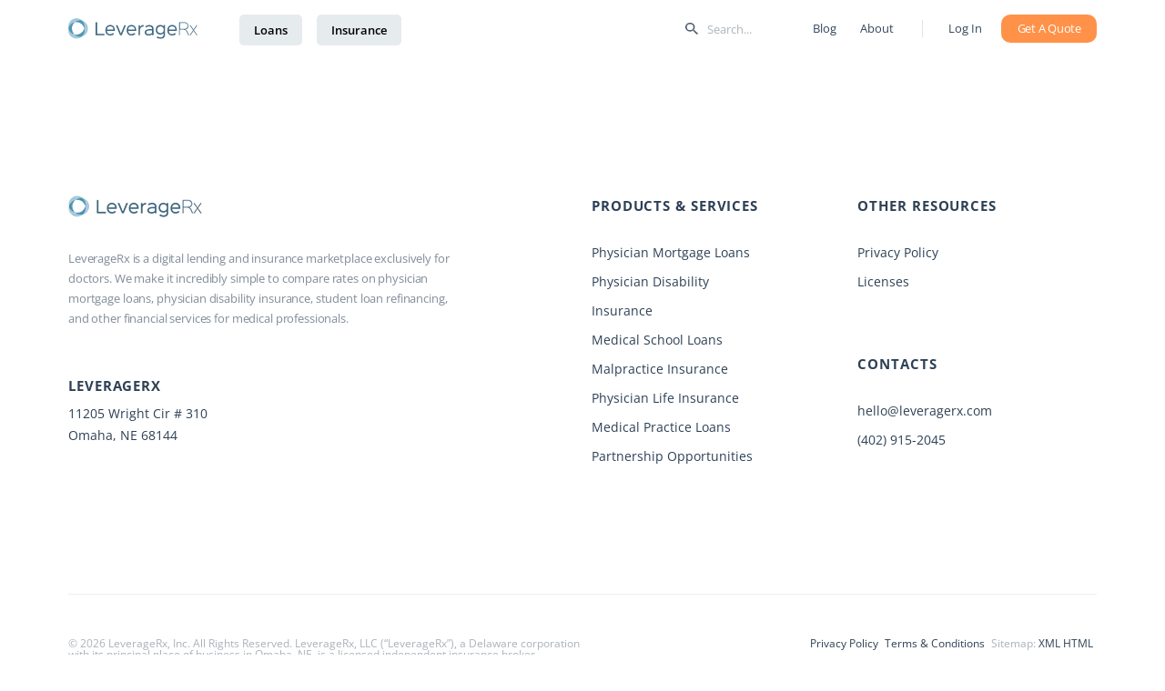

--- FILE ---
content_type: text/html; charset=UTF-8
request_url: https://www.leveragerx.com/company-companies/sofi/
body_size: 28337
content:
<!DOCTYPE html>
<!--[if lt IE 7]>      <html class="no-js lt-ie9 lt-ie8 lt-ie7"> <![endif]-->
<!--[if IE 7]>         <html class="no-js lt-ie9 lt-ie8"> <![endif]-->
<!--[if IE 8]>         <html class="no-js lt-ie9"> <![endif]-->
<!--[if gt IE 8]><!--> <html class="no-js" lang="en-US"> <!--<![endif]-->
<head><script>(function(w,i,g){w[g]=w[g]||[];if(typeof w[g].push=='function')w[g].push(i)})
(window,'GTM-W3HLV6Z','google_tags_first_party');</script><script>(function(w,d,s,l){w[l]=w[l]||[];(function(){w[l].push(arguments);})('set', 'developer_id.dY2E1Nz', true);
		var f=d.getElementsByTagName(s)[0],
		j=d.createElement(s);j.async=true;j.src='/w6jy/';
		f.parentNode.insertBefore(j,f);
		})(window,document,'script','dataLayer');</script><meta charset="utf-8"><script>if(navigator.userAgent.match(/MSIE|Internet Explorer/i)||navigator.userAgent.match(/Trident\/7\..*?rv:11/i)){var href=document.location.href;if(!href.match(/[?&]nowprocket/)){if(href.indexOf("?")==-1){if(href.indexOf("#")==-1){document.location.href=href+"?nowprocket=1"}else{document.location.href=href.replace("#","?nowprocket=1#")}}else{if(href.indexOf("#")==-1){document.location.href=href+"&nowprocket=1"}else{document.location.href=href.replace("#","&nowprocket=1#")}}}}</script><script>(()=>{class RocketLazyLoadScripts{constructor(){this.v="1.2.5.1",this.triggerEvents=["keydown","mousedown","mousemove","touchmove","touchstart","touchend","wheel"],this.userEventHandler=this.t.bind(this),this.touchStartHandler=this.i.bind(this),this.touchMoveHandler=this.o.bind(this),this.touchEndHandler=this.h.bind(this),this.clickHandler=this.u.bind(this),this.interceptedClicks=[],this.interceptedClickListeners=[],this.l(this),window.addEventListener("pageshow",(t=>{this.persisted=t.persisted,this.everythingLoaded&&this.m()})),document.addEventListener("DOMContentLoaded",(()=>{this.p()})),this.delayedScripts={normal:[],async:[],defer:[]},this.trash=[],this.allJQueries=[]}k(t){document.hidden?t.t():(this.triggerEvents.forEach((e=>window.addEventListener(e,t.userEventHandler,{passive:!0}))),window.addEventListener("touchstart",t.touchStartHandler,{passive:!0}),window.addEventListener("mousedown",t.touchStartHandler),document.addEventListener("visibilitychange",t.userEventHandler))}_(){this.triggerEvents.forEach((t=>window.removeEventListener(t,this.userEventHandler,{passive:!0}))),document.removeEventListener("visibilitychange",this.userEventHandler)}i(t){"HTML"!==t.target.tagName&&(window.addEventListener("touchend",this.touchEndHandler),window.addEventListener("mouseup",this.touchEndHandler),window.addEventListener("touchmove",this.touchMoveHandler,{passive:!0}),window.addEventListener("mousemove",this.touchMoveHandler),t.target.addEventListener("click",this.clickHandler),this.L(t.target,!0),this.M(t.target,"onclick","rocket-onclick"),this.C())}o(t){window.removeEventListener("touchend",this.touchEndHandler),window.removeEventListener("mouseup",this.touchEndHandler),window.removeEventListener("touchmove",this.touchMoveHandler,{passive:!0}),window.removeEventListener("mousemove",this.touchMoveHandler),t.target.removeEventListener("click",this.clickHandler),this.L(t.target,!1),this.M(t.target,"rocket-onclick","onclick"),this.O()}h(){window.removeEventListener("touchend",this.touchEndHandler),window.removeEventListener("mouseup",this.touchEndHandler),window.removeEventListener("touchmove",this.touchMoveHandler,{passive:!0}),window.removeEventListener("mousemove",this.touchMoveHandler)}u(t){t.target.removeEventListener("click",this.clickHandler),this.L(t.target,!1),this.M(t.target,"rocket-onclick","onclick"),this.interceptedClicks.push(t),t.preventDefault(),t.stopPropagation(),t.stopImmediatePropagation(),this.O()}D(){window.removeEventListener("touchstart",this.touchStartHandler,{passive:!0}),window.removeEventListener("mousedown",this.touchStartHandler),this.interceptedClicks.forEach((t=>{t.target.dispatchEvent(new MouseEvent("click",{view:t.view,bubbles:!0,cancelable:!0}))}))}l(t){EventTarget.prototype.addEventListenerBase=EventTarget.prototype.addEventListener,EventTarget.prototype.addEventListener=function(e,i,o){"click"!==e||t.windowLoaded||i===t.clickHandler||t.interceptedClickListeners.push({target:this,func:i,options:o}),(this||window).addEventListenerBase(e,i,o)}}L(t,e){this.interceptedClickListeners.forEach((i=>{i.target===t&&(e?t.removeEventListener("click",i.func,i.options):t.addEventListener("click",i.func,i.options))})),t.parentNode!==document.documentElement&&this.L(t.parentNode,e)}S(){return new Promise((t=>{this.T?this.O=t:t()}))}C(){this.T=!0}O(){this.T=!1}M(t,e,i){t.hasAttribute&&t.hasAttribute(e)&&(event.target.setAttribute(i,event.target.getAttribute(e)),event.target.removeAttribute(e))}t(){this._(this),"loading"===document.readyState?document.addEventListener("DOMContentLoaded",this.R.bind(this)):this.R()}p(){let t=[];document.querySelectorAll("script[type=rocketlazyloadscript][data-rocket-src]").forEach((e=>{let i=e.getAttribute("data-rocket-src");if(i&&0!==i.indexOf("data:")){0===i.indexOf("//")&&(i=location.protocol+i);try{const o=new URL(i).origin;o!==location.origin&&t.push({src:o,crossOrigin:e.crossOrigin||"module"===e.getAttribute("data-rocket-type")})}catch(t){}}})),t=[...new Map(t.map((t=>[JSON.stringify(t),t]))).values()],this.j(t,"preconnect")}async R(){this.lastBreath=Date.now(),this.P(this),this.F(this),this.q(),this.A(),this.I(),await this.U(this.delayedScripts.normal),await this.U(this.delayedScripts.defer),await this.U(this.delayedScripts.async);try{await this.W(),await this.H(this),await this.J()}catch(t){console.error(t)}window.dispatchEvent(new Event("rocket-allScriptsLoaded")),this.everythingLoaded=!0,this.S().then((()=>{this.D()})),this.N()}A(){document.querySelectorAll("script[type=rocketlazyloadscript]").forEach((t=>{t.hasAttribute("data-rocket-src")?t.hasAttribute("async")&&!1!==t.async?this.delayedScripts.async.push(t):t.hasAttribute("defer")&&!1!==t.defer||"module"===t.getAttribute("data-rocket-type")?this.delayedScripts.defer.push(t):this.delayedScripts.normal.push(t):this.delayedScripts.normal.push(t)}))}async B(t){if(await this.G(),!0!==t.noModule||!("noModule"in HTMLScriptElement.prototype))return new Promise((e=>{let i;function o(){(i||t).setAttribute("data-rocket-status","executed"),e()}try{if(navigator.userAgent.indexOf("Firefox/")>0||""===navigator.vendor)i=document.createElement("script"),[...t.attributes].forEach((t=>{let e=t.nodeName;"type"!==e&&("data-rocket-type"===e&&(e="type"),"data-rocket-src"===e&&(e="src"),i.setAttribute(e,t.nodeValue))})),t.text&&(i.text=t.text),i.hasAttribute("src")?(i.addEventListener("load",o),i.addEventListener("error",(function(){i.setAttribute("data-rocket-status","failed"),e()})),setTimeout((()=>{i.isConnected||e()}),1)):(i.text=t.text,o()),t.parentNode.replaceChild(i,t);else{const i=t.getAttribute("data-rocket-type"),n=t.getAttribute("data-rocket-src");i?(t.type=i,t.removeAttribute("data-rocket-type")):t.removeAttribute("type"),t.addEventListener("load",o),t.addEventListener("error",(function(){t.setAttribute("data-rocket-status","failed"),e()})),n?(t.removeAttribute("data-rocket-src"),t.src=n):t.src="data:text/javascript;base64,"+window.btoa(unescape(encodeURIComponent(t.text)))}}catch(i){t.setAttribute("data-rocket-status","failed"),e()}}));t.setAttribute("data-rocket-status","skipped")}async U(t){const e=t.shift();return e&&e.isConnected?(await this.B(e),this.U(t)):Promise.resolve()}I(){this.j([...this.delayedScripts.normal,...this.delayedScripts.defer,...this.delayedScripts.async],"preload")}j(t,e){var i=document.createDocumentFragment();t.forEach((t=>{const o=t.getAttribute&&t.getAttribute("data-rocket-src")||t.src;if(o){const n=document.createElement("link");n.href=o,n.rel=e,"preconnect"!==e&&(n.as="script"),t.getAttribute&&"module"===t.getAttribute("data-rocket-type")&&(n.crossOrigin=!0),t.crossOrigin&&(n.crossOrigin=t.crossOrigin),t.integrity&&(n.integrity=t.integrity),i.appendChild(n),this.trash.push(n)}})),document.head.appendChild(i)}P(t){let e={};function i(i,o){return e[o].eventsToRewrite.indexOf(i)>=0&&!t.everythingLoaded?"rocket-"+i:i}function o(t,o){!function(t){e[t]||(e[t]={originalFunctions:{add:t.addEventListener,remove:t.removeEventListener},eventsToRewrite:[]},t.addEventListener=function(){arguments[0]=i(arguments[0],t),e[t].originalFunctions.add.apply(t,arguments)},t.removeEventListener=function(){arguments[0]=i(arguments[0],t),e[t].originalFunctions.remove.apply(t,arguments)})}(t),e[t].eventsToRewrite.push(o)}function n(e,i){let o=e[i];e[i]=null,Object.defineProperty(e,i,{get:()=>o||function(){},set(n){t.everythingLoaded?o=n:e["rocket"+i]=o=n}})}o(document,"DOMContentLoaded"),o(window,"DOMContentLoaded"),o(window,"load"),o(window,"pageshow"),o(document,"readystatechange"),n(document,"onreadystatechange"),n(window,"onload"),n(window,"onpageshow")}F(t){let e;function i(e){return t.everythingLoaded?e:e.split(" ").map((t=>"load"===t||0===t.indexOf("load.")?"rocket-jquery-load":t)).join(" ")}function o(o){if(o&&o.fn&&!t.allJQueries.includes(o)){o.fn.ready=o.fn.init.prototype.ready=function(e){return t.domReadyFired?e.bind(document)(o):document.addEventListener("rocket-DOMContentLoaded",(()=>e.bind(document)(o))),o([])};const e=o.fn.on;o.fn.on=o.fn.init.prototype.on=function(){return this[0]===window&&("string"==typeof arguments[0]||arguments[0]instanceof String?arguments[0]=i(arguments[0]):"object"==typeof arguments[0]&&Object.keys(arguments[0]).forEach((t=>{const e=arguments[0][t];delete arguments[0][t],arguments[0][i(t)]=e}))),e.apply(this,arguments),this},t.allJQueries.push(o)}e=o}o(window.jQuery),Object.defineProperty(window,"jQuery",{get:()=>e,set(t){o(t)}})}async H(t){const e=document.querySelector("script[data-webpack]");e&&(await async function(){return new Promise((t=>{e.addEventListener("load",t),e.addEventListener("error",t)}))}(),await t.K(),await t.H(t))}async W(){this.domReadyFired=!0,await this.G(),document.dispatchEvent(new Event("rocket-readystatechange")),await this.G(),document.rocketonreadystatechange&&document.rocketonreadystatechange(),await this.G(),document.dispatchEvent(new Event("rocket-DOMContentLoaded")),await this.G(),window.dispatchEvent(new Event("rocket-DOMContentLoaded"))}async J(){await this.G(),document.dispatchEvent(new Event("rocket-readystatechange")),await this.G(),document.rocketonreadystatechange&&document.rocketonreadystatechange(),await this.G(),window.dispatchEvent(new Event("rocket-load")),await this.G(),window.rocketonload&&window.rocketonload(),await this.G(),this.allJQueries.forEach((t=>t(window).trigger("rocket-jquery-load"))),await this.G();const t=new Event("rocket-pageshow");t.persisted=this.persisted,window.dispatchEvent(t),await this.G(),window.rocketonpageshow&&window.rocketonpageshow({persisted:this.persisted}),this.windowLoaded=!0}m(){document.onreadystatechange&&document.onreadystatechange(),window.onload&&window.onload(),window.onpageshow&&window.onpageshow({persisted:this.persisted})}q(){const t=new Map;document.write=document.writeln=function(e){const i=document.currentScript;i||console.error("WPRocket unable to document.write this: "+e);const o=document.createRange(),n=i.parentElement;let s=t.get(i);void 0===s&&(s=i.nextSibling,t.set(i,s));const c=document.createDocumentFragment();o.setStart(c,0),c.appendChild(o.createContextualFragment(e)),n.insertBefore(c,s)}}async G(){Date.now()-this.lastBreath>45&&(await this.K(),this.lastBreath=Date.now())}async K(){return document.hidden?new Promise((t=>setTimeout(t))):new Promise((t=>requestAnimationFrame(t)))}N(){this.trash.forEach((t=>t.remove()))}static run(){const t=new RocketLazyLoadScripts;t.k(t)}}RocketLazyLoadScripts.run()})();</script>
	
	<meta http-equiv="X-UA-Compatible" content="IE=edge">
	<meta name="viewport" content="width=device-width, initial-scale=1">
	<link rel="apple-touch-icon-precomposed" sizes="57x57" href="https://www.leveragerx.com/wp-content/themes/leveragerx/assets/img/icons/apple-touch-icon-57x57.png" />
	<link rel="apple-touch-icon-precomposed" sizes="114x114" href="https://www.leveragerx.com/wp-content/themes/leveragerx/assets/img/icons/apple-touch-icon-114x114.png" />
	<link rel="apple-touch-icon-precomposed" sizes="72x72" href="https://www.leveragerx.com/wp-content/themes/leveragerx/assets/img/icons/apple-touch-icon-72x72.png" />
	<link rel="apple-touch-icon-precomposed" sizes="144x144" href="https://www.leveragerx.com/wp-content/themes/leveragerx/assets/img/icons/apple-touch-icon-144x144.png" />
	<link rel="apple-touch-icon-precomposed" sizes="120x120" href="https://www.leveragerx.com/wp-content/themes/leveragerx/assets/img/icons/apple-touch-icon-120x120.png" />
	<link rel="apple-touch-icon-precomposed" sizes="152x152" href="https://www.leveragerx.com/wp-content/themes/leveragerx/assets/img/icons/apple-touch-icon-152x152.png" />
	<link rel="icon" type="image/png" href="https://www.leveragerx.com/wp-content/themes/leveragerx/assets/img/icons/favicon-32x32.png" sizes="32x32" />
	<link rel="icon" type="image/png" href="https://www.leveragerx.com/wp-content/themes/leveragerx/assets/img/icons/favicon-16x16.png" sizes="16x16" />
	<link rel="icon" type="image/png" href="https://www.leveragerx.com/wp-content/themes/leveragerx/assets/img/icons/favicon-196x196.png" sizes="196x196" />
	<meta name="application-name" content="LeverageRx"/>
	<meta name="msapplication-TileColor" content="#FFFFFF" />
	<meta name="msapplication-TileImage" content="https://www.leveragerx.com/wp-content/themes/leveragerx/assets/img/icons/mstile-144x144.png" />


	<meta name='robots' content='noindex, follow' />

	<!-- This site is optimized with the Yoast SEO plugin v25.1 - https://yoast.com/wordpress/plugins/seo/ -->
	<title>SoFi | LeverageRx</title><link rel="preload" as="font" href="https://fonts.gstatic.com/s/opensans/v40/memvYaGs126MiZpBA-UvWbX2vVnXBbObj2OVTS-muw.woff2" crossorigin><style id="wpr-usedcss">body{--wp--preset--color--black:#000000;--wp--preset--color--cyan-bluish-gray:#abb8c3;--wp--preset--color--white:#ffffff;--wp--preset--color--pale-pink:#f78da7;--wp--preset--color--vivid-red:#cf2e2e;--wp--preset--color--luminous-vivid-orange:#ff6900;--wp--preset--color--luminous-vivid-amber:#fcb900;--wp--preset--color--light-green-cyan:#7bdcb5;--wp--preset--color--vivid-green-cyan:#00d084;--wp--preset--color--pale-cyan-blue:#8ed1fc;--wp--preset--color--vivid-cyan-blue:#0693e3;--wp--preset--color--vivid-purple:#9b51e0;--wp--preset--gradient--vivid-cyan-blue-to-vivid-purple:linear-gradient(135deg,rgba(6, 147, 227, 1) 0%,rgb(155, 81, 224) 100%);--wp--preset--gradient--light-green-cyan-to-vivid-green-cyan:linear-gradient(135deg,rgb(122, 220, 180) 0%,rgb(0, 208, 130) 100%);--wp--preset--gradient--luminous-vivid-amber-to-luminous-vivid-orange:linear-gradient(135deg,rgba(252, 185, 0, 1) 0%,rgba(255, 105, 0, 1) 100%);--wp--preset--gradient--luminous-vivid-orange-to-vivid-red:linear-gradient(135deg,rgba(255, 105, 0, 1) 0%,rgb(207, 46, 46) 100%);--wp--preset--gradient--very-light-gray-to-cyan-bluish-gray:linear-gradient(135deg,rgb(238, 238, 238) 0%,rgb(169, 184, 195) 100%);--wp--preset--gradient--cool-to-warm-spectrum:linear-gradient(135deg,rgb(74, 234, 220) 0%,rgb(151, 120, 209) 20%,rgb(207, 42, 186) 40%,rgb(238, 44, 130) 60%,rgb(251, 105, 98) 80%,rgb(254, 248, 76) 100%);--wp--preset--gradient--blush-light-purple:linear-gradient(135deg,rgb(255, 206, 236) 0%,rgb(152, 150, 240) 100%);--wp--preset--gradient--blush-bordeaux:linear-gradient(135deg,rgb(254, 205, 165) 0%,rgb(254, 45, 45) 50%,rgb(107, 0, 62) 100%);--wp--preset--gradient--luminous-dusk:linear-gradient(135deg,rgb(255, 203, 112) 0%,rgb(199, 81, 192) 50%,rgb(65, 88, 208) 100%);--wp--preset--gradient--pale-ocean:linear-gradient(135deg,rgb(255, 245, 203) 0%,rgb(182, 227, 212) 50%,rgb(51, 167, 181) 100%);--wp--preset--gradient--electric-grass:linear-gradient(135deg,rgb(202, 248, 128) 0%,rgb(113, 206, 126) 100%);--wp--preset--gradient--midnight:linear-gradient(135deg,rgb(2, 3, 129) 0%,rgb(40, 116, 252) 100%);--wp--preset--font-size--small:13px;--wp--preset--font-size--medium:20px;--wp--preset--font-size--large:36px;--wp--preset--font-size--x-large:42px;--wp--preset--spacing--20:0.44rem;--wp--preset--spacing--30:0.67rem;--wp--preset--spacing--40:1rem;--wp--preset--spacing--50:1.5rem;--wp--preset--spacing--60:2.25rem;--wp--preset--spacing--70:3.38rem;--wp--preset--spacing--80:5.06rem;--wp--preset--shadow--natural:6px 6px 9px rgba(0, 0, 0, .2);--wp--preset--shadow--deep:12px 12px 50px rgba(0, 0, 0, .4);--wp--preset--shadow--sharp:6px 6px 0px rgba(0, 0, 0, .2);--wp--preset--shadow--outlined:6px 6px 0px -3px rgba(255, 255, 255, 1),6px 6px rgba(0, 0, 0, 1);--wp--preset--shadow--crisp:6px 6px 0px rgba(0, 0, 0, 1)}:where(.is-layout-flex){gap:.5em}:where(.is-layout-grid){gap:.5em}:where(.wp-block-post-template.is-layout-flex){gap:1.25em}:where(.wp-block-post-template.is-layout-grid){gap:1.25em}:where(.wp-block-columns.is-layout-flex){gap:2em}:where(.wp-block-columns.is-layout-grid){gap:2em}html{line-height:1.15;-webkit-text-size-adjust:100%}body{margin:0}main{display:block}a{background-color:transparent}code{font-family:monospace,monospace;font-size:1em}img{border-style:none}button,input,optgroup,select,textarea{font-family:inherit;font-size:100%;line-height:1.15;margin:0}button,input{overflow:visible}button,select{text-transform:none}[type=button],[type=submit],button{-webkit-appearance:button}[type=button]::-moz-focus-inner,[type=submit]::-moz-focus-inner,button::-moz-focus-inner{border-style:none;padding:0}[type=button]:-moz-focusring,[type=submit]:-moz-focusring,button:-moz-focusring{outline:ButtonText dotted 1px}fieldset{padding:.35em .75em .625em}legend{box-sizing:border-box;color:inherit;display:table;max-width:100%;padding:0;white-space:normal}progress{vertical-align:baseline}textarea{overflow:auto}[type=checkbox],[type=radio]{box-sizing:border-box;padding:0}[type=number]::-webkit-inner-spin-button,[type=number]::-webkit-outer-spin-button{height:auto}[type=search]{-webkit-appearance:textfield;outline-offset:-2px}[type=search]::-webkit-search-decoration{-webkit-appearance:none}::-webkit-file-upload-button{-webkit-appearance:button;font:inherit}template{display:none}[hidden]{display:none}.carousel__viewport{position:relative;overflow:hidden;max-width:100%;max-height:100%}.carousel__track{display:flex}.carousel__slide{flex:0 0 auto;width:var(--carousel-slide-width,60%);max-width:100%;padding:1rem;position:relative;overflow-x:hidden;overflow-y:auto;overscroll-behavior:contain}.has-dots{margin-bottom:calc(.5rem + 22px)}.carousel__dots{margin:0 auto;padding:0;position:absolute;top:calc(100% + .5rem);left:0;right:0;display:flex;justify-content:center;list-style:none;-webkit-user-select:none;user-select:none}.carousel__dots .carousel__dot{margin:0;padding:0;display:block;position:relative;width:22px;height:22px;cursor:pointer}.carousel__dots .carousel__dot:after{content:"";width:8px;height:8px;border-radius:50%;position:absolute;top:50%;left:50%;-webkit-transform:translate(-50%,-50%);transform:translate(-50%,-50%);background-color:currentColor;opacity:.25;transition:opacity .15s ease-in-out}.carousel__dots .carousel__dot.is-selected:after{opacity:1}.carousel__button{width:var(--carousel-button-width,48px);height:var(--carousel-button-height,48px);padding:0;border:0;display:flex;justify-content:center;align-items:center;pointer-events:all;cursor:pointer;color:var(--carousel-button-color,currentColor);background:var(--carousel-button-bg,transparent);border-radius:var(--carousel-button-border-radius,50%);box-shadow:var(--carousel-button-shadow,none);transition:opacity .15s ease}.carousel__button.is-next,.carousel__button.is-prev{position:absolute;top:50%;-webkit-transform:translateY(-50%);transform:translateY(-50%)}.carousel__button.is-prev{left:10px}.carousel__button.is-next{right:10px}.carousel__button[disabled]{cursor:default;opacity:.3}.carousel__button svg{width:var(--carousel-button-svg-width,50%);height:var(--carousel-button-svg-height,50%);fill:none;stroke:currentColor;stroke-width:var(--carousel-button-svg-stroke-width,1.5);stroke-linejoin:bevel;stroke-linecap:round;-webkit-filter:var(--carousel-button-svg-filter,none);filter:var(--carousel-button-svg-filter, none);pointer-events:none}html.with-fancybox{scroll-behavior:auto}body.compensate-for-scrollbar{overflow:hidden!important;touch-action:none}.fancybox__container{position:fixed;top:0;left:0;bottom:0;right:0;direction:ltr;margin:0;padding:env(safe-area-inset-top,0) env(safe-area-inset-right,0) env(safe-area-inset-bottom,0) env(safe-area-inset-left,0);box-sizing:border-box;display:flex;flex-direction:column;color:var(--fancybox-color,#fff);-webkit-tap-highlight-color:transparent;overflow:hidden;z-index:1050;outline:0;-webkit-transform-origin:top left;transform-origin:top left;--carousel-button-width:48px;--carousel-button-height:48px;--carousel-button-svg-width:24px;--carousel-button-svg-height:24px;--carousel-button-svg-stroke-width:2.5;--carousel-button-svg-filter:drop-shadow(1px 1px 1px rgba(0, 0, 0, .4))}.fancybox__container *,.fancybox__container ::after,.fancybox__container ::before{box-sizing:inherit}.fancybox__container :focus{outline:0}body:not(.is-using-mouse) .fancybox__container :focus{box-shadow:0 0 0 1px #fff,0 0 0 2px var(--fancybox-accent-color,rgba(1,210,232,.94))}@media all and (min-width:1024px){.fancybox__container{--carousel-button-width:48px;--carousel-button-height:48px;--carousel-button-svg-width:27px;--carousel-button-svg-height:27px}}.fancybox__backdrop{position:absolute;top:0;right:0;bottom:0;left:0;z-index:-1;background:var(--fancybox-bg,rgba(24,24,27,.92))}.fancybox__carousel{position:relative;flex:1 1 auto;min-height:0;height:100%;z-index:10}.fancybox__carousel.has-dots{margin-bottom:calc(.5rem + 22px)}.fancybox__viewport{position:relative;width:100%;height:100%;overflow:visible;cursor:default}.fancybox__track{display:flex;height:100%}.fancybox__slide{flex:0 0 auto;width:100%;max-width:100%;margin:0;padding:48px 8px 8px;position:relative;overscroll-behavior:contain;display:flex;flex-direction:column;outline:0;overflow:auto;--carousel-button-width:36px;--carousel-button-height:36px;--carousel-button-svg-width:22px;--carousel-button-svg-height:22px}.fancybox__slide::after,.fancybox__slide::before{content:"";flex:0 0 0;margin:auto}@media all and (min-width:1024px){.fancybox__slide{padding:64px 100px}}.fancybox__content{margin:0 env(safe-area-inset-right,0) 0 env(safe-area-inset-left,0);padding:36px;color:var(--fancybox-content-color,#374151);background:var(--fancybox-content-bg,#fff);position:relative;align-self:center;display:flex;flex-direction:column;z-index:20}.fancybox__content :focus:not(.carousel__button.is-close){outline:dotted thin;box-shadow:none}.fancybox__caption{align-self:center;max-width:100%;margin:0;padding:1rem 0 0;line-height:1.375;color:var(--fancybox-color,currentColor);visibility:visible;cursor:auto;flex-shrink:0;overflow-wrap:anywhere}.is-loading .fancybox__caption{visibility:hidden}.fancybox__container>.carousel__dots{top:100%;color:var(--fancybox-color,#fff)}.fancybox__nav .carousel__button{z-index:40}.fancybox__nav .carousel__button.is-next{right:8px}.fancybox__nav .carousel__button.is-prev{left:8px}.carousel__button.is-close{position:absolute;top:8px;right:8px;top:calc(env(safe-area-inset-top,0px) + 8px);right:calc(env(safe-area-inset-right,0px) + 8px);z-index:40}@media all and (min-width:1024px){.fancybox__nav .carousel__button.is-next{right:40px}.fancybox__nav .carousel__button.is-prev{left:40px}.carousel__button.is-close{right:40px}}.fancybox__content>.carousel__button.is-close{position:absolute;top:-40px;right:0;color:var(--fancybox-color,#fff)}.fancybox__no-click,.fancybox__no-click button{pointer-events:none}.fancybox__spinner{position:absolute;top:50%;left:50%;-webkit-transform:translate(-50%,-50%);transform:translate(-50%,-50%);width:50px;height:50px;color:var(--fancybox-color,currentColor)}.fancybox__slide .fancybox__spinner{cursor:pointer;z-index:1053}.fancybox__spinner svg{-webkit-animation:2s linear infinite fancybox-rotate;animation:2s linear infinite fancybox-rotate;-webkit-transform-origin:center center;transform-origin:center center;position:absolute;top:0;right:0;bottom:0;left:0;margin:auto;width:100%;height:100%}.fancybox__spinner svg circle{fill:none;stroke-width:2.75;stroke-miterlimit:10;stroke-dasharray:1,200;stroke-dashoffset:0;-webkit-animation:1.5s ease-in-out infinite fancybox-dash;animation:1.5s ease-in-out infinite fancybox-dash;stroke-linecap:round;stroke:currentColor}@-webkit-keyframes fancybox-rotate{100%{-webkit-transform:rotate(360deg);transform:rotate(360deg)}}@keyframes fancybox-rotate{100%{-webkit-transform:rotate(360deg);transform:rotate(360deg)}}@-webkit-keyframes fancybox-dash{0%{stroke-dasharray:1,200;stroke-dashoffset:0}50%{stroke-dasharray:89,200;stroke-dashoffset:-35px}100%{stroke-dasharray:89,200;stroke-dashoffset:-124px}}@keyframes fancybox-dash{0%{stroke-dasharray:1,200;stroke-dashoffset:0}50%{stroke-dasharray:89,200;stroke-dashoffset:-35px}100%{stroke-dasharray:89,200;stroke-dashoffset:-124px}}.carousel__button.is-close,.carousel__dots,.fancybox__backdrop,.fancybox__caption,.fancybox__nav{opacity:var(--fancybox-opacity, 1)}.fancybox__container.is-animated[aria-hidden=false] .carousel__button.is-close,.fancybox__container.is-animated[aria-hidden=false] .carousel__dots,.fancybox__container.is-animated[aria-hidden=false] .fancybox__backdrop,.fancybox__container.is-animated[aria-hidden=false] .fancybox__caption,.fancybox__container.is-animated[aria-hidden=false] .fancybox__nav{-webkit-animation:.15s backwards fancybox-fadeIn;animation:.15s backwards fancybox-fadeIn}.fancybox__container.is-animated.is-closing .carousel__button.is-close,.fancybox__container.is-animated.is-closing .carousel__dots,.fancybox__container.is-animated.is-closing .fancybox__backdrop,.fancybox__container.is-animated.is-closing .fancybox__caption,.fancybox__container.is-animated.is-closing .fancybox__nav{-webkit-animation:.15s both fancybox-fadeOut;animation:.15s both fancybox-fadeOut}.fancybox-fadeOut{-webkit-animation:.1s both fancybox-fadeOut;animation:.1s both fancybox-fadeOut}.fancybox-zoomInUp{-webkit-animation:.2s both fancybox-zoomInUp;animation:.2s both fancybox-zoomInUp}@-webkit-keyframes fancybox-fadeIn{from{opacity:0}to{opacity:1}}@keyframes fancybox-fadeIn{from{opacity:0}to{opacity:1}}@-webkit-keyframes fancybox-fadeOut{to{opacity:0}}@keyframes fancybox-fadeOut{to{opacity:0}}@-webkit-keyframes fancybox-zoomInUp{from{-webkit-transform:scale(.97) translate3d(0,16px,0);transform:scale(.97) translate3d(0,16px,0);opacity:0}to{-webkit-transform:scale(1) translate3d(0,0,0);transform:scale(1) translate3d(0,0,0);opacity:1}}@keyframes fancybox-zoomInUp{from{-webkit-transform:scale(.97) translate3d(0,16px,0);transform:scale(.97) translate3d(0,16px,0);opacity:0}to{-webkit-transform:scale(1) translate3d(0,0,0);transform:scale(1) translate3d(0,0,0);opacity:1}}.fancybox__carousel .carousel__slide{scrollbar-width:thin;scrollbar-color:#ccc rgba(255,255,255,.1)}.fancybox__carousel .carousel__slide::-webkit-scrollbar{width:8px;height:8px}.fancybox__carousel .carousel__slide::-webkit-scrollbar-track{background-color:rgba(255,255,255,.1)}.fancybox__carousel .carousel__slide::-webkit-scrollbar-thumb{background-color:#ccc;border-radius:2px;box-shadow:inset 0 0 4px rgba(0,0,0,.2)}.fancybox__carousel.is-draggable .fancybox__slide,.fancybox__carousel.is-draggable .fancybox__slide .fancybox__content{cursor:move;cursor:grab}.fancybox__carousel.is-dragging .fancybox__slide,.fancybox__carousel.is-dragging .fancybox__slide .fancybox__content{cursor:move;cursor:grabbing}.fancybox__carousel .fancybox__slide .fancybox__content{cursor:auto}.fancybox__carousel .fancybox__slide.can-zoom_in .fancybox__content{cursor:zoom-in}.fancybox__carousel .fancybox__slide.can-zoom_out .fancybox__content{cursor:zoom-out}.fancybox__carousel .fancybox__slide.is-draggable .fancybox__content{cursor:move;cursor:grab}.fancybox__carousel .fancybox__slide.is-dragging .fancybox__content{cursor:move;cursor:grabbing}.fancybox__image{-webkit-transform-origin:0 0;transform-origin:0 0;-webkit-user-select:none;user-select:none;transition:none}.fancybox__html5video,.fancybox__iframe{border:0;display:block;height:100%;width:100%;background:rgba(0,0,0,0)}.fancybox-placeholder{position:absolute;width:1px;height:1px;padding:0;margin:-1px;overflow:hidden;clip:rect(0,0,0,0);white-space:nowrap;border-width:0}.fancybox__thumbs{flex:0 0 auto;position:relative;padding:0 3px;opacity:var(--fancybox-opacity, 1)}.fancybox__container.is-animated[aria-hidden=false] .fancybox__thumbs{-webkit-animation:.15s ease-in backwards fancybox-fadeIn;animation:.15s ease-in backwards fancybox-fadeIn}.fancybox__container.is-animated.is-closing .fancybox__thumbs{opacity:0}.fancybox__thumbs .carousel__slide{flex:0 0 auto;width:var(--fancybox-thumbs-width,96px);margin:0;padding:8px 3px;box-sizing:content-box;display:flex;align-items:center;justify-content:center;overflow:visible;cursor:pointer}.fancybox__thumbs .carousel__slide .fancybox__thumb::after{content:"";position:absolute;top:0;left:0;right:0;bottom:0;border-width:5px;border-style:solid;border-color:var(--fancybox-accent-color,rgba(34,213,233,.96));opacity:0;transition:opacity .15s ease;border-radius:var(--fancybox-thumbs-border-radius,4px)}.fancybox__thumbs .carousel__slide.is-nav-selected .fancybox__thumb::after{opacity:.92}.fancybox__thumbs .carousel__slide>*{pointer-events:none;-webkit-user-select:none;user-select:none}.fancybox__thumb{position:relative;width:100%;padding-top:calc(100%/(var(--fancybox-thumbs-ratio,1.5)));background-size:cover;background-position:center center;background-color:rgba(255,255,255,.1);background-repeat:no-repeat;border-radius:var(--fancybox-thumbs-border-radius,4px)}.fancybox__toolbar{position:absolute;top:0;right:0;left:0;z-index:20;background:linear-gradient(to top,hsla(0deg,0%,0%,0) 0,hsla(0deg,0%,0%,.006) 8.1%,hsla(0deg,0%,0%,.021) 15.5%,hsla(0deg,0%,0%,.046) 22.5%,hsla(0deg,0%,0%,.077) 29%,hsla(0deg,0%,0%,.114) 35.3%,hsla(0deg,0%,0%,.155) 41.2%,hsla(0deg,0%,0%,.198) 47.1%,hsla(0deg,0%,0%,.242) 52.9%,hsla(0deg,0%,0%,.285) 58.8%,hsla(0deg,0%,0%,.326) 64.7%,hsla(0deg,0%,0%,.363) 71%,hsla(0deg,0%,0%,.394) 77.5%,hsla(0deg,0%,0%,.419) 84.5%,hsla(0deg,0%,0%,.434) 91.9%,hsla(0deg,0%,0%,.44) 100%);padding:0;touch-action:none;display:flex;justify-content:space-between;--carousel-button-svg-width:20px;--carousel-button-svg-height:20px;opacity:var(--fancybox-opacity, 1);text-shadow:var(--fancybox-toolbar-text-shadow,1px 1px 1px rgba(0,0,0,.4))}@media all and (min-width:1024px){.fancybox__toolbar{padding:8px}}.fancybox__container.is-animated[aria-hidden=false] .fancybox__toolbar{-webkit-animation:.15s ease-in backwards fancybox-fadeIn;animation:.15s ease-in backwards fancybox-fadeIn}.fancybox__container.is-animated.is-closing .fancybox__toolbar{opacity:0}.fancybox__toolbar__items{display:flex}.fancybox__counter{min-width:72px;padding:0 10px;line-height:var(--carousel-button-height, 48px);text-align:center;font-size:17px;font-variant-numeric:tabular-nums;-webkit-font-smoothing:subpixel-antialiased}.fancybox__progress{background:var(--fancybox-accent-color,rgba(34,213,233,.96));height:3px;left:0;position:absolute;right:0;top:0;-webkit-transform:scaleX(0);transform:scaleX(0);-webkit-transform-origin:0;transform-origin:0;transition-property:-webkit-transform;transition-property:transform;transition-property:transform,-webkit-transform;transition-timing-function:linear;z-index:30;-webkit-user-select:none;user-select:none}.fancybox__container:-webkit-full-screen::backdrop{opacity:0}.fancybox__container:fullscreen::-webkit-backdrop{opacity:0}.fancybox__container:fullscreen::backdrop{opacity:0}.fancybox__button--fullscreen g:nth-child(2){display:none}.fancybox__container:-webkit-full-screen .fancybox__button--fullscreen g:first-child{display:none}.fancybox__container:fullscreen .fancybox__button--fullscreen g:first-child{display:none}.fancybox__container:-webkit-full-screen .fancybox__button--fullscreen g:nth-child(2){display:block}.fancybox__container:fullscreen .fancybox__button--fullscreen g:nth-child(2){display:block}.fancybox__button--slideshow g:nth-child(2){display:none}.fancybox__container.has-slideshow .fancybox__button--slideshow g:first-child{display:none}.fancybox__container.has-slideshow .fancybox__button--slideshow g:nth-child(2){display:block}:root{font-size:100%}html{width:100%;display:block}html *{box-sizing:border-box}html body{width:100%;display:block;color:#34475b}html body.menu-is-open{height:100vh;overflow:hidden}.main-wrapper{min-width:20rem}a{text-decoration:none;cursor:pointer}code{display:inline-block;background:#f2f2f2;border:1px solid #e8e8e8;padding:.1rem .25rem;margin:.5rem 0;font-size:.85rem}@keyframes fadeInOpacity{0%{opacity:0}100%{opacity:1}}@keyframes spin{from{transform:rotate(0)}to{transform:rotate(360deg)}}@keyframes fadeInDown{0%{opacity:0;transform:translateY(-4rem)}100%{opacity:1;transform:translateY(0)}}html{font:400 1rem/1 "Open Sans",helvetica,arial,sans-serif}h4{color:#243547;margin:1rem 0 .5rem}h4{font:700 1.25rem/2.25 "Open Sans",helvetica,arial,sans-serif;letter-spacing:-.04em}ol,ul{margin:0;padding:0 0 0 2.25rem}ol li,ul li{font:400 1rem/1.875 "Open Sans",helvetica,arial,sans-serif;color:#243547}p{font:400 0.9375rem/1.875 "Open Sans",helvetica,arial,sans-serif;letter-spacing:-.01em;color:#34475b;margin:0 0 1rem}p a{color:#63a8c5;text-decoration:underline}a{color:#34475b}.is-flex{display:flex;flex-flow:row wrap}.container{max-width:70.625rem;width:100%;margin:0 auto}@media print,screen and (max-width:74.99875em){.container{padding:0 2rem}}@media print,screen and (max-width:39.99875em){ol li,ul li{font:400 0.8125rem/2.30769231 "Open Sans",helvetica,arial,sans-serif;letter-spacing:-.01em}p{font:400 0.875rem/1.57142857 "Open Sans",helvetica,arial,sans-serif;letter-spacing:-.01em}.container{padding:0 1.5rem}}.hidden{display:none}.is-loading{width:20px;height:20px;z-index:1;background:url("https://staging-leveragerxp.kinsta.cloud/wp-content/themes/leveragerx/assets/img/icon-loading-white.svg") 50% 50%/100% no-repeat;animation:1.5s infinite forwards spin;display:none}.is-loading.is-active{display:block}.button{background:#e1f0f6;border:2px solid #e1f0f6;border-radius:0;color:#fff;display:inline-block;padding:1rem 2rem;position:relative;text-align:center;transition:all .25s ease;border-radius:10px;font:700 0.875rem/1 "Open Sans",helvetica,arial,sans-serif;letter-spacing:-.02em;white-space:nowrap}.button:hover{background:#f5fafc;border:2px solid #f5fafc}.button.button--color-c{background:#ff9248;border:2px solid #ff9248}.button.button--color-c:hover{background:#ffa162;border:2px solid #ffa162}.button.button--outline{background:0 0;border:2px solid #34475b;color:#243547}.button.button--outline:hover{background:#34475b;border:2px solid #34475b;color:#fff}.button.menu-item{background:#ff9248;border:2px solid #ff9248;padding:.25rem .75rem!important}.button.menu-item>a{color:#fff!important}.button.menu-item:hover{background:#ffa162;border:2px solid #ffa162}.link{color:#e1f0f6}form{display:flex;flex-flow:row wrap}form p{margin:0}form label{font:400 0.95rem "Open Sans",helvetica,arial,sans-serif;color:#e1f0f6}form input[type=search],form input[type=text]{padding:.85rem 1rem;box-sizing:border-box;margin:0;border:none;box-shadow:0;background:rgba(75,91,109,.25);border-radius:3px;width:100%;transition:all .25s ease;font:400 0.9rem/1.25 "Open Sans",helvetica,arial,sans-serif;color:#243547}form input[type=search]::-webkit-input-placeholder,form input[type=text]::-webkit-input-placeholder{color:rgba(36,53,71,.5);letter-spacing:0}form input[type=search]:-moz-placeholder,form input[type=text]:-moz-placeholder{color:rgba(36,53,71,.5);letter-spacing:0}form input[type=search]::-moz-placeholder,form input[type=text]::-moz-placeholder{color:rgba(36,53,71,.5);letter-spacing:0}form input[type=search]:-ms-input-placeholder,form input[type=text]:-ms-input-placeholder{color:rgba(36,53,71,.5);letter-spacing:0}form input[type=search] ::-ms-input-placeholder,form input[type=text] ::-ms-input-placeholder{color:rgba(36,53,71,.5);letter-spacing:0}form textarea{padding:.85rem 1rem;box-sizing:border-box;margin:0;border:none;box-shadow:0;background:rgba(75,91,109,.25);border-radius:3px;width:100%;transition:all .25s ease;font:400 0.9rem/1.25 "Open Sans",helvetica,arial,sans-serif;color:#243547}form textarea::-webkit-input-placeholder{color:rgba(36,53,71,.5);letter-spacing:0}form textarea:-moz-placeholder{color:rgba(36,53,71,.5);letter-spacing:0}form textarea::-moz-placeholder{color:rgba(36,53,71,.5);letter-spacing:0}form textarea:-ms-input-placeholder{color:rgba(36,53,71,.5);letter-spacing:0}form textarea ::-ms-input-placeholder{color:rgba(36,53,71,.5);letter-spacing:0}form select{display:block;width:100%;padding:.85rem 1rem;background:rgba(75,91,109,.25);height:44px;border:0;font:400 0.9rem/1.25 "Open Sans",helvetica,arial,sans-serif;color:#243547;text-transform:none;margin:0}form select:focus{outline-width:medium}form input[type=submit]{margin:0;background:#e1f0f6;border:2px solid #e1f0f6;border-radius:3px;color:#fff;display:inline-block;font:500 1rem/0.9 "Open Sans",helvetica,arial,sans-serif;opacity:1;padding:.75rem 1.5rem;position:relative;text-align:center;transition:all .25s ease}.form-modal{width:460px;border-radius:20px}.form-modal .close-modal{background:#cfd8e2;color:#243547;border-color:#cfd8e2}.form-modal form label{color:#999;font:400 1rem/1.65 "Open Sans",helvetica,arial,sans-serif;display:inline-block;background:#fff;transform:translate(.75rem,.75rem);width:auto;padding:0 .5rem}.form-modal form input[type=text]{border:1px solid #e5e5e5;border-radius:10px;padding:1rem;width:100%;font:400 1rem/1.5 "Open Sans",helvetica,arial,sans-serif;color:#4b5b6d;margin-bottom:0;background:#fff}.form-modal form input[type=submit]{margin:0;background:#ff9248;border:2px solid #ff9248;border-radius:3px;color:#fff;display:inline-block;font:500 1rem/0.9 "Open Sans",helvetica,arial,sans-serif;opacity:1;padding:.75rem 1.5rem;position:relative;text-align:center;transition:all .25s ease;cursor:pointer}.search-module{width:100%;height:100%;height:100vh;position:fixed;top:0;left:0;right:0;bottom:0;background:rgba(0,0,0,.9);transition:.5s ease;overflow:hidden;z-index:-999;transform:scale(1.2) translateY(-5rem);opacity:0}.search-module.search-module--is-active{opacity:.9;visibility:visible;z-index:9999;transform:scale(1) translateY(0)}.search-module .close{background:0 0;color:#fff;padding:.5rem 1rem;position:absolute;right:2rem;top:2rem;font:300 0.9rem/1 "Open Sans",helvetica,arial,sans-serif;cursor:pointer;border-radius:.1rem;transition:all .1s ease;transform:scale(1)}.search-module .close:active,.search-module .close:focus{transform:scale(.95)}.search-module>.container{height:100%}.search-module .form-wrap{align-self:center;width:100%;max-width:50rem;margin:0 auto;position:relative}.search-module form{flex:0 0 auto;width:100%;margin-left:0;margin-right:0;display:flex;margin:0;position:relative}.search-module form .icon{flex:0 0 auto;width:16.6666666667%;margin-left:0;margin-right:0;position:relative;font-size:2.25rem;text-align:center;padding:1.6rem 0 0;transform:scale(1);transition:all .15s ease;color:#fff}.search-module form .icon:hover{transform:scale(.95)}.search-module form .icon input[type=submit]{position:absolute;left:0;top:0;right:0;bottom:0;background:0 0;color:transparent;margin:0;transition:all .25s ease}.search-module form input[type=search]{flex:0 0 auto;width:75%;margin-left:0;margin-right:0;margin:0;padding:1rem 0 1rem 3.5rem;display:block;width:calc(100% - 3.5rem);background:0 0;border:0;border-left:1px solid #fff;color:#fff;font:300 3rem/175% "Open Sans",helvetica,arial,sans-serif;text-transform:uppercase;letter-spacing:.1rem}.search-module form input[type=search]::-webkit-input-placeholder{color:#fff}.search-module form input[type=search]:-moz-placeholder{color:#fff}.search-module form input[type=search]::-moz-placeholder{color:#fff}.search-module form input[type=search]:-ms-input-placeholder{color:#fff}.search-module form input[type=search] ::-ms-input-placeholder{color:#fff}.header .mega-menu--submenu{display:none;position:absolute;width:100%;top:62px;opacity:0;pointer-events:none;max-height:0;overflow:hidden}body.menu-is-open .header .mega-menu--submenu{display:block;pointer-events:all;opacity:1;max-height:10000px;background-color:#fff;z-index:500;overflow:visible;padding-top:2rem}.header .mega-menu--submenu.is-active{display:block;pointer-events:all}.header .mega-menu--submenu.is-visible{opacity:1;max-height:5000px;background-color:#fff;z-index:500}.header .mega-menu--submenu .container{position:relative;z-index:550;padding-top:3rem;padding-bottom:6rem}.header .mega-menu--submenu .mega-menu__title{display:none}@media screen and (max-width:53.0625em){.header .mega-menu--submenu{position:relative;top:auto}.header .mega-menu--submenu .container{max-width:calc(100% - 4rem);padding:0 0 1rem;margin:0 auto 1rem;border-bottom:1px solid rgba(112,112,112,.2)}.header .mega-menu--submenu .mega-menu__title{display:block;font:700 0.875rem/1.5rem "Open Sans",helvetica,arial,sans-serif;color:#34475b;padding-top:2rem}}.header .mega-menu--submenu .mega-menu__navigation{flex:0 0 auto;width:25%;margin-right:0;list-style-type:none;padding:0;display:flex;flex-direction:column;padding-top:2rem;border-right:1px solid #e6ebee}@media print,screen and (max-width:63.99875em){.header .mega-menu--submenu .mega-menu__navigation{flex:0 0 auto;width:33.3333333333%;margin-right:0}}@media screen and (max-width:53.0625em){.header .mega-menu--submenu .mega-menu__navigation{flex:0 0 auto;width:100%;margin-right:0;border-right:none}}.header .mega-menu--submenu .mega-menu__navigation .menu-list-item{margin-bottom:1rem;height:30px;align-items:center;display:none}@media print,screen and (min-width:40em){.header .mega-menu--submenu .mega-menu__navigation .menu-list-item{display:flex}}.header .mega-menu--submenu .mega-menu__navigation .menu-list-item.menu-list-item--mobile{display:none}.header .mega-menu--submenu .mega-menu__navigation .menu-list-item.is-active .nav-item{color:#fff;background-color:#63a8c5}.header .mega-menu--submenu .mega-menu__navigation .menu-list-item.is-active .nav-item:after{display:flex;transform:rotate(45deg) translate(3px,-3px);opacity:1;background-color:#63a8c5}.header .mega-menu--submenu .mega-menu__navigation .menu-list-item.is-active .icon{opacity:1}.header .mega-menu--submenu .mega-menu__navigation .menu-list-item.is-active .icon.icon-mobile{transform:rotate(90deg)}.header .mega-menu--submenu .mega-menu__navigation .menu-list-item .nav-item{font:600 0.875rem/1 "Open Sans",helvetica,arial,sans-serif;padding:.5rem;border-radius:5px;position:relative;cursor:pointer}@media screen and (max-width:53.0625em){.header .mega-menu--submenu .mega-menu__navigation .menu-list-item.menu-list-item--mobile{display:flex}.header .mega-menu--submenu .mega-menu__navigation .menu-list-item.is-active .nav-item{color:#34475b;background-color:transparent}.header .mega-menu--submenu .mega-menu__navigation .menu-list-item.is-active .nav-item:after{display:none}.header .mega-menu--submenu .mega-menu__navigation .menu-list-item .nav-item{font:600 0.875rem/1.5 "Open Sans",helvetica,arial,sans-serif;letter-spacing:-.02em;padding-left:0}}.header .mega-menu--submenu .mega-menu__navigation .menu-list-item .nav-item:after{content:"";width:8px;height:8px;background-color:#e6ebee;top:calc(50% - 3px);right:0;position:absolute;opacity:0;z-index:-1}.header .mega-menu--submenu .mega-menu__navigation .menu-list-item .icon{display:inline-block;min-width:30px;opacity:0;margin-right:.25rem}.header .mega-menu--submenu .mega-menu__navigation .menu-list-item .icon.icon-mobile{display:none;min-width:0;width:10px;height:10px;opacity:1;margin-right:.25rem}.header .mega-menu--submenu .mega-menu__navigation .menu-list-item .icon.icon-mobile img,.header .mega-menu--submenu .mega-menu__navigation .menu-list-item .icon.icon-mobile picture{max-width:100%;width:10px;height:auto}@media screen and (max-width:53.0625em){.header .mega-menu--submenu .mega-menu__navigation .menu-list-item .icon.icon-mobile{display:flex;justify-content:center}}.header .mega-menu--submenu .mega-menu__navigation .menu-list-item .icon.icon-desktop{display:inline-block}.header .mega-menu--submenu .mega-menu__navigation .menu-list-item .icon.icon-desktop img,.header .mega-menu--submenu .mega-menu__navigation .menu-list-item .icon.icon-desktop picture{width:30px;height:auto}.header .mega-menu--submenu .mega-menu__tabs{flex:0 0 auto;width:75%;padding-top:0;padding-bottom:0;padding-right:0;padding-left:0}@media print,screen and (max-width:63.99875em){.header .mega-menu--submenu .mega-menu__tabs{flex:0 0 auto;width:66.6666666667%;padding-top:0;padding-bottom:0;padding-right:0;padding-left:0}}.header .mega-menu--submenu .mega-menu__tab-mobile{display:none;padding-left:1rem}.header .mega-menu--submenu .mega-menu__tab-mobile .mega-menu__buttons{width:100%}.header .mega-menu--submenu .mega-menu__tab-mobile .mega-menu__buttons .button:first-of-type{margin-right:1rem}.header .mega-menu--submenu .mega-menu__tab{padding-top:2rem;display:none}@media screen and (max-width:53.0625em){.header .mega-menu--submenu .mega-menu__navigation .menu-list-item .icon.icon-desktop{display:none}.header .mega-menu--submenu .mega-menu__tab-mobile{display:none}.header .mega-menu--submenu .mega-menu__tab-mobile.is-active{display:block}.header .mega-menu--submenu .mega-menu__tab{display:none!important}}.header .mega-menu--submenu .mega-menu__tab.is-active{display:flex}.header .mega-menu--submenu .mega-menu__linklist.mega-menu__linklist--one{flex:0 0 auto;width:33.3333333333%;margin-right:0;padding-left:2rem}@media print,screen and (max-width:63.99875em){.header .mega-menu--submenu .mega-menu__linklist.mega-menu__linklist--one{flex:0 0 auto;width:41.6666666667%;padding-left:0;padding-right:0}}@media screen and (max-width:53.0625em){.header .mega-menu--submenu .mega-menu__linklist.mega-menu__linklist--one{flex:0 0 auto;width:100%;padding-top:0;padding-bottom:0;padding-right:0;padding-left:0;margin-bottom:2rem}}.header .mega-menu--submenu .mega-menu__linklist.mega-menu__linklist--two{flex:0 0 auto;width:25%;margin-right:0;padding-left:3rem}@media print,screen and (max-width:63.99875em){.header .mega-menu--submenu .mega-menu__linklist.mega-menu__linklist--two{flex:0 0 auto;width:100%;padding-left:0;padding-right:0;margin-top:3rem;padding-left:1.5rem}}.header .mega-menu--submenu .mega-menu__linklist .linklist__title{font:600 0.875rem/1 "Open Sans",helvetica,arial,sans-serif;letter-spacing:.04em;text-transform:uppercase;margin-top:.75rem;color:rgba(52,71,91,.5);margin-bottom:2rem;display:block}.header .mega-menu--submenu .mega-menu__linklist ul{padding-top:0;padding-left:1rem}.header .mega-menu--submenu .mega-menu__linklist ul li{margin-bottom:.5rem}.header .mega-menu--submenu .mega-menu__linklist ul li a:not(.button){font:400 0.875rem/1 "Open Sans",helvetica,arial,sans-serif;letter-spacing:.01em;color:#34475b}@media screen and (max-width:53.0625em){.header .mega-menu--submenu .mega-menu__linklist.mega-menu__linklist--two{flex:0 0 auto;width:100%;padding-top:0;padding-bottom:0;padding-right:0;padding-left:0;margin-bottom:2rem}.header .mega-menu--submenu .mega-menu__linklist .linklist__title{margin-bottom:1rem}.header .mega-menu--submenu .mega-menu__linklist ul{list-style-type:disc}.header .mega-menu--submenu .mega-menu__linklist ul li{display:list-item}.header .mega-menu--submenu .mega-menu__linklist ul li a:not(.button){padding-left:.25rem}}.header .mega-menu--submenu .mega-menu__content{flex:0 0 auto;width:41.6666666667%;margin-right:0;padding-left:3rem;padding-right:2rem}@media print,screen and (max-width:74.99875em){.header .mega-menu--submenu .mega-menu__content{padding-left:1rem}}@media print,screen and (max-width:63.99875em){.header .mega-menu--submenu .mega-menu__content{flex:0 0 auto;width:58.3333333333%;padding-left:0;padding-right:0;padding-left:1rem}}.header .mega-menu--submenu .mega-menu__content h4{font:700 1.6875rem/1.3 "Open Sans",helvetica,arial,sans-serif;letter-spacing:-.04em;margin-top:0;margin-bottom:1rem;color:#243547}@media screen and (max-width:53.0625em){.header .mega-menu--submenu .mega-menu__content{flex:0 0 auto;width:100%;padding-left:0;padding-right:0}.header .mega-menu--submenu .mega-menu__content h4{font:700 1.25rem/1.5 "Open Sans",helvetica,arial,sans-serif}}.header .mega-menu--submenu .mega-menu__content p{font:600 0.875rem/1.5 "Open Sans",helvetica,arial,sans-serif;margin:0}.header .mega-menu--submenu .mega-menu__content .mega-menu__buttons{margin-top:2.875rem}.header .mega-menu--submenu .mega-menu__content .mega-menu__buttons .button{padding:.7rem 1.5rem;font:600 0.8125rem/1 "Open Sans",helvetica,arial,sans-serif}.header .mega-menu--submenu .mega-menu__content .mega-menu__buttons .button:first-of-type{margin-right:1rem}.mega-menu--submenu-shadow{content:"";position:absolute;z-index:499;width:100%;top:72px;height:100vh;background-color:#243547;opacity:0;display:none}.mega-menu--submenu-shadow.is-active{display:block}.mega-menu--submenu-shadow.is-visible{opacity:.6}.header .menu-icon{width:30px;height:30px;border:none;background:0 0;position:absolute;top:1rem;right:1.5rem;cursor:pointer;padding:0;display:none;float:right;cursor:pointer;transition:all .5s ease;color:#34475b}@media screen and (max-width:53.0625em){.header .mega-menu--submenu .mega-menu__content .mega-menu__buttons{margin-top:1.5rem;margin-bottom:2rem}.header .menu-icon{display:block}}.header .menu-icon span,.header .menu-icon:after,.header .menu-icon:before{width:20px;height:2px;border-radius:100px;position:absolute;right:0;display:block;background:#34475b}.header .menu-icon:after,.header .menu-icon:before{content:"";transition:.3s width .4s;height:2px}.header .menu-icon:after{top:8px;right:0;margin-top:0;width:20px}.header .menu-icon:before{bottom:10px;right:0;margin-bottom:0;width:12px}.header .menu-icon span{top:50%;margin-top:-2px;transition:transform .3s;color:transparent;font-size:0}.header .menu-icon span:before{content:"";background:#34475b;width:100%;height:2px;border-radius:100px;position:absolute;right:0;transition:transform .3s}.header .menu-icon.is-active:after{transition:all .2s;width:0%;left:0}.header .menu-icon.is-active:before{transition:all .2s;width:0%;right:0}.header .menu-icon.is-active span{transform:rotate(45deg);transition:.3s transform .4s}.header .menu-icon.is-active span:before{transform:rotate(-90deg);transition:.3s transform .4s}.notification{width:100%;max-width:100%;position:relative;z-index:101;background:#4b5b6d;padding:.5rem 0}.notification.is-hidden{opacity:0;padding:0;max-height:0}.notification>.container{justify-content:center;width:100%;max-width:100%;padding:0 3rem;position:relative}@media print,screen and (max-width:63.99875em){.notification>.container{padding:0 2rem}}.notification .notification__close{display:flex;position:absolute;right:1rem;top:50%;width:40px;font-size:1.5rem;cursor:pointer;z-index:9999;transform:translateY(-50%);padding:0;background-color:transparent;border:none}.notification .notification__close:hover{cursor:pointer}.notification .notification__close svg{position:relative;align-self:center;margin:0 auto;width:25px;height:25px;cursor:pointer;transform:scale(1);transition:all .25s ease;z-index:9999}.notification .notification__close svg:hover{transform:scale(.975)}.post-slider{position:relative;max-width:100%}.carousel__track{justify-content:flex-start;align-items:flex-start}.table{width:71.25rem;margin:0 auto}.company-table-row--no-results{display:none;flex:0 0 auto;width:100%;padding-top:0;padding-bottom:0;padding-right:0;padding-left:0;transition:all .25s ease-in-out}.company-table-row--no-results.active{display:flex}.company-table-row--no-results .company-table-row__header{flex:0 0 auto;width:100%;padding-top:0;padding-bottom:0;padding-right:0;padding-left:0;padding-left:1rem;padding-right:1rem;border-bottom:1px solid #e6ebee;background-color:#fff;min-height:110px;display:flex;justify-content:center;align-items:center;font:600 0.875rem/1.5 "Open Sans",helvetica,arial,sans-serif;text-align:center}.company-table-row--no-results .company-table-row__header .reset-companies-query{display:inline-block;margin-left:.5rem}.company-table-row{flex:0 0 auto;width:100%;padding-top:0;padding-bottom:0;padding-right:0;padding-left:0;opacity:1;transform:translateY(0);transition:all .25s ease-in-out;justify-content:flex-end}.company-table-row.is-hidden{transform:translateY(1rem);opacity:0}.company-table-row.is-visible .company-table-row__header{margin-bottom:1.625em;border-bottom:none}.company-table-row .company-table-row__header{flex:0 0 auto;width:100%;padding-top:0;padding-bottom:0;padding-right:0;padding-left:0;border-bottom:1px solid #e6ebee;background-color:#fff;min-height:110px;align-items:center;justify-content:flex-start}.company-table-row button.company-table-row__view-more{all:unset;width:45px;height:45px;display:flex;justify-content:center;align-items:center;cursor:pointer}.company-table-row button.company-table-row__view-more span{display:none}.company-table-row button.company-table-row__view-less{display:none}@media print,screen and (max-width:63.99875em){.notification .notification__close{right:.5rem}.company-table-row{margin-bottom:1rem}.company-table-row.is-visible .company-table-row__header{margin-bottom:0}.company-table-row.is-visible button.company-table-row__view-more{display:none}.company-table-row .company-table-row__header{border-radius:5px;padding-top:1rem}.company-table-row button.company-table-row__view-more{width:100%;height:42px;background-color:#c4dfeb;color:#243547}.company-table-row button.company-table-row__view-more span{display:inline-block;margin-right:.5rem}.company-table-row button.company-table-row__view-less{all:unset;display:flex;justify-content:center;align-items:center;cursor:pointer;width:100%;height:42px;background-color:#c4dfeb;color:#243547}.company-table-row button.company-table-row__view-less span{display:inline-block;margin-right:.5rem}.company-table-row button.company-table-row__view-less svg{transform:rotate(180deg)}}.company-table-row a.company-table-row__view-more{color:#63a8c5;text-decoration:underline;cursor:pointer;display:block}.company-table-row .states-available-list{padding:2.625rem;margin-top:0}.states-available-list{padding:2rem;border-top:1px solid #e6ebee;margin-top:2rem;width:100%}.states-available-list span{font:700 1.375rem/1.90909091 "Open Sans",helvetica,arial,sans-serif;letter-spacing:-.03em;margin-bottom:1rem;display:block;width:100%}.states-available-list ul{flex:0 0 auto;width:100%;padding-top:0;padding-bottom:0;padding-right:0;padding-left:0;-moz-column-count:4;-moz-column-gap:20px;-webkit-column-count:4;-webkit-column-gap:20px;column-count:4;column-gap:20px;list-style-type:none}.states-available-list ul li{font:400 1rem/1.875 "Open Sans",helvetica,arial,sans-serif}table{border-collapse:collapse;width:100%;margin-bottom:1rem;border-radius:0}tbody{border:1px solid #e6ebee;background-color:#fff}tbody tr:nth-child(2n){border-bottom:0;background-color:rgba(238,243,248,.75)}.footer{width:100%;background:0 0}.footer__column .footer-location{font:400 0.875rem/1.75 "Open Sans",helvetica,arial,sans-serif;color:#2d4055}.footer__column.footer__column--one{flex:0 0 auto;width:41.6666666667%;margin-left:0;margin-right:0}.footer__column.footer__column--one .widget_text{margin-top:2rem;margin-bottom:3.25rem}.footer__column.footer__column--one .widget__title{margin-bottom:.5rem}.footer__column.footer__column--one p{font:400 0.8125rem/1.75 "Open Sans",helvetica,arial,sans-serif;color:#2d4055;opacity:.6;width:90%}@media print,screen and (max-width:63.99875em){.company-table-row .states-available-list{padding:1.625rem}.states-available-list ul{-moz-column-count:2;column-count:2;padding-left:0}.states-available-list ul li{font:400 0.875rem/2 "Open Sans",helvetica,arial,sans-serif}.footer__column.footer__column--one{flex:0 0 auto;width:83.3333333333%;margin-left:0;margin-right:0;text-align:center}.footer__column.footer__column--one{flex:0 0 auto;width:100%;margin-left:0;margin-right:0}.footer__column.footer__column--one .widget--leveragerx{display:none}.footer__column.footer__column--one p{margin-left:auto;margin-right:auto}}.footer__column.footer__column--two{flex:0 0 auto;width:16.6666666667%;margin-left:0;margin-right:0;margin-left:calc(8.3333333333% + 1.25rem / 2)}@media print,screen and (max-width:63.99875em){.footer__column.footer__column--two{flex:0 0 auto;width:50%;margin-left:0;margin-right:0;margin-left:calc(0% + 1.875rem / 2);margin-left:0;text-align:center}}@media print,screen and (max-width:39.99875em){.notification .notification__close{right:0}.states-available-list{padding:2rem 0}.footer__column.footer__column--two{flex:0 0 auto;width:100%;margin-left:0;margin-right:0}}.footer__column.footer__column--three{flex:0 0 auto;width:16.6666666667%;margin-left:0;margin-right:0;margin-left:calc(8.3333333333% + 1.25rem / 2)}.footer__column.footer__column--three .widget:first-of-type{margin-bottom:4rem}@media print,screen and (max-width:63.99875em){.footer__column.footer__column--three{flex:0 0 auto;width:50%;margin-left:0;margin-right:0;margin-left:calc(0% + 1.875rem / 2);margin-left:0;text-align:center}.footer__column.footer__column--three .widget:first-of-type{margin-bottom:1.5rem}}.footer__column.footer__column--three .widget:last-of-type .widget__title{margin-bottom:.5rem}.footer__column.footer__column--three .widget--leveragerx{display:none}@media print,screen and (max-width:39.99875em){.footer__column.footer__column--three{flex:0 0 auto;width:100%;margin-left:0;margin-right:0;margin-left:0}.footer__column.footer__column--three .widget--leveragerx{display:block}}.footer__column .widget__title{font:700 0.9375rem/1.5 "Open Sans",helvetica,arial,sans-serif;letter-spacing:.06em;text-transform:uppercase;margin-bottom:1.5rem;color:#2d4055}.footer__top{width:100%;padding:9.5rem 0 6.875rem;background-color:#fff}@media print,screen and (max-width:63.99875em){.footer__top{padding:7.5rem 0 4.875rem}.footer__top .widget{margin-bottom:1.5rem}}.footer__top .menu{list-style:none;padding:0;margin:0;display:flex;flex-direction:column}.footer__top .menu-item{display:inline-block;padding:0;line-height:2}.footer__top .menu-item>a{font:400 0.875rem/1 "Open Sans",helvetica,arial,sans-serif;color:#2d4055}.footer__bottom{width:100%;padding:0 2rem;background-color:#fff;padding:0 1.5rem}.footer__bottom>.container{padding:3rem 0;border-top:1px solid #ededed}.footer__bottom .footer-list{font:400 0.75rem/1 "Open Sans",helvetica,arial,sans-serif;color:#abb3bb;text-align:right}.footer__bottom .footer-list .footer-list__item{margin-right:.25rem}.footer__bottom .footer-list .footer-list__item.footer-list__item--line{display:none}.footer__bottom .footer-list a{color:#2d4055}.footer__bottom .footer-list a:hover{text-decoration:underline}.footer__bottom .footer-copyright{font:400 0.75rem/1 "Open Sans",helvetica,arial,sans-serif;color:#2d4055;opacity:.4}.footer__bottom .widget{flex:0 0 auto;width:50%;margin-left:0;margin-right:0}@media screen and (max-width:47.5em){.footer__bottom .footer-list{text-align:center}.footer__bottom .footer-list .footer-list__item{display:block;margin-bottom:.75rem}.footer__bottom .widget:last-child{margin-bottom:1.5rem;order:-1}.footer__bottom .widget{flex:0 0 auto;width:100%;margin-left:0;margin-right:0;text-align:center}}.footer__bottom .menu{list-style:none;padding:0;margin:0}.footer__bottom .menu-item{display:inline-block;padding:0 1rem;line-height:1}.footer__bottom .menu-item>a{line-height:1;color:#f7f8fa}.header{background:#fff;padding:0;position:relative;width:100%;z-index:9}.header.header--sticky{position:fixed;top:0;left:0;right:0;animation:.66s forwards fadeInDown;z-index:888}.header.header--mobile-active{position:fixed;width:100%;height:100%;max-width:none;left:0;top:0;bottom:0;right:0;z-index:999;background:#fff;animation-duration:.5s;animation-timing-function:ease;animation-name:fadeInOpacity;align-items:flex-start;display:flex;flex-direction:column;overflow-y:scroll}.header.header--sticky .header__bottom{display:block;z-index:999;box-shadow:0 13px 10px -16px rgba(30,30,60,.17)}body.menu-is-open .header.header--sticky .header__bottom{box-shadow:0 13px 10px -16px rgba(30,30,60,0)}.header .header__bottom{width:100%;padding:1rem 0;min-height:62px;position:relative}@media screen and (max-width:25em){.header .header__bottom{min-height:55px}}.header .header__bottom .search-form{position:relative}.header .header__bottom .search-form input[type=search]::-ms-clear{display:none;width:0;height:0}.header .header__bottom .search-form input[type=search]::-ms-reveal{display:none;width:0;height:0}.header .header__bottom .search-form input[type=search]::-webkit-search-cancel-button,.header .header__bottom .search-form input[type=search]::-webkit-search-decoration,.header .header__bottom .search-form input[type=search]::-webkit-search-results-button,.header .header__bottom .search-form input[type=search]::-webkit-search-results-decoration{display:none}.header .header__bottom .search-form .icon{position:absolute;display:flex;align-items:center;justify-content:center;height:100%;left:-.5rem}@media screen and (max-width:53.0625em){.header .header__bottom .search-form{position:absolute;top:1rem;right:3.5rem}.header .header__bottom .search-form .icon{left:.5rem}}.header .header__bottom .search-form:before{content:"";max-width:0;width:100%;height:1px;background:#e1f0f6;position:absolute;bottom:0;left:-.75rem;transition:all .5s ease}.header .header__bottom .search-form:focus-within:before{content:"";max-width:500px;width:100%;height:1px;background:rgba(52,71,91,.2);position:absolute;bottom:0;right:0}.header .header__bottom .search-form:focus-within input[type=search]{width:190px}.header .header__bottom .search-form:focus-within input[type=search]::-webkit-input-placeholder{color:rgba(52,71,91,.2)}.header .header__bottom .search-form:focus-within input[type=search]:-moz-placeholder{color:rgba(52,71,91,.2)}.header .header__bottom .search-form:focus-within input[type=search]::-moz-placeholder{color:rgba(52,71,91,.2)}.header .header__bottom .search-form:focus-within input[type=search]:-ms-input-placeholder{color:rgba(52,71,91,.2)}.header .header__bottom .search-form:focus-within input[type=search] ::-ms-input-placeholder{color:rgba(52,71,91,.2)}.header .header__bottom .search-form input[type=search]{background:#fff;height:30px;outline:0;border-radius:0;width:120px}.header .header__bottom .search-form input[type=search]::-webkit-input-placeholder{font:400 0.8125rem/1.5 "Open Sans",helvetica,arial,sans-serif;color:rgba(52,71,91,.4)}.header .header__bottom .search-form input[type=search]:-moz-placeholder{font:400 0.8125rem/1.5 "Open Sans",helvetica,arial,sans-serif;color:rgba(52,71,91,.4)}.header .header__bottom .search-form input[type=search]::-moz-placeholder{font:400 0.8125rem/1.5 "Open Sans",helvetica,arial,sans-serif;color:rgba(52,71,91,.4)}.header .header__bottom .search-form input[type=search]:-ms-input-placeholder{font:400 0.8125rem/1.5 "Open Sans",helvetica,arial,sans-serif;color:rgba(52,71,91,.4)}.header .header__bottom .search-form input[type=search] ::-ms-input-placeholder{font:400 0.8125rem/1.5 "Open Sans",helvetica,arial,sans-serif;color:rgba(52,71,91,.4)}@media screen and (max-width:53.0625em){.header .header__bottom .search-form:focus-within:before{width:calc(100% - .5rem)}.header .header__bottom .search-form:focus-within .icon{left:-.5rem}.header .header__bottom .search-form:focus-within input[type=search]{width:140px;opacity:1}.header .header__bottom .search-form input[type=search]{width:45px;opacity:0}.header .header__bottom .header__menu.header__menu--mega{display:none}}.header .header__bottom .search-form input[type=submit]{position:absolute;top:.5rem;right:0;bottom:1.5rem;padding:0;margin:0;opacity:0;pointer-events:none;width:0;height:0;visibility:hidden}.header .header__bottom .header__logo{flex:0 0 auto;width:16.6666666667%;margin-left:0;margin-right:0}@media print,screen and (max-width:63.99875em){.header .header__bottom .header__logo{flex:0 0 auto;width:25%;margin-left:0;margin-right:0}}body.menu-is-open .header .header__bottom .header__logo{padding-left:0}.header .header__bottom .header__logo a{width:100%;height:100%;display:flex}.header .header__bottom .header__logo img{align-self:center;display:block;width:auto;min-width:141px;height:auto;max-height:30px;margin:0;transition:all .5s ease}@media print,screen and (max-width:39.99875em){.header .header__bottom .header__logo{flex:0 0 auto;width:41.6666666667%;margin-left:0;margin-right:0}.header .header__bottom .header__logo img{width:100%}}.header .header__bottom .header__menu.header__menu--mega{flex:0 0 auto;width:25%;margin-left:0;margin-right:0;align-self:center}@media print,screen and (max-width:63.99875em){.header .header__bottom .header__menu.header__menu--mega{flex:0 0 auto;width:33.3333333333%;margin-left:0;margin-right:0}}.header .header__bottom .header__menu.header__menu--bottom{flex:0 0 auto;width:58.3333333333%;margin-left:0;margin-right:0;align-self:center;display:flex;align-items:center;justify-content:flex-end}@media print,screen and (max-width:63.99875em){.header .header__bottom .header__menu.header__menu--bottom{flex:0 0 auto;width:41.6666666667%;margin-left:0;margin-right:0}.header .header__bottom .main-nav .menu-item:first-child{transition-delay:75ms}}@media screen and (max-width:53.0625em){.header .header__bottom .header__menu.header__menu--bottom{display:flex;flex-flow:row wrap;flex:0 0 auto;width:100%;margin-left:0;margin-right:0;align-self:flex-start;height:100%}}body.menu-is-open .header .header__bottom .header__menu.header__menu--bottom{flex:0 0 auto;width:100%;margin-left:0;margin-right:0;height:calc(100% - 6rem)}.header .header__bottom .mega-nav{display:flex;padding:0;margin:0;list-style-type:none}.header .header__bottom .mega-nav .sub-menu{display:none}.header .header__bottom .mega-nav .menu-item{padding:0;margin-right:1rem}.header .header__bottom .mega-nav .menu-item.button>a{color:#fff}.header .header__bottom .mega-nav .menu-item.menu-item--button>a{font:600 0.8125rem/1 "Open Sans",helvetica,arial,sans-serif;color:#000;background-color:#e6ebee;padding:.5rem 1rem;border-radius:5px;transition:all .25s ease;position:relative;z-index:2}.header .header__bottom .mega-nav .menu-item.menu-item--button>a:after{content:"";width:8px;height:8px;transform:rotate(45deg);background-color:#e6ebee;left:calc(50% - 4px);bottom:0;position:absolute;transition-delay:1s;transition:all .25s ease;opacity:0;z-index:-1}.header .header__bottom .mega-nav .menu-item.menu-item--button>a.is-active,.header .header__bottom .mega-nav .menu-item.menu-item--button>a:hover{background-color:#63a8c5;color:#fff}.header .header__bottom .mega-nav .menu-item.menu-item--button>a.is-active:after,.header .header__bottom .mega-nav .menu-item.menu-item--button>a:hover:after{display:flex;transform:rotate(45deg) translate(2px,2px);opacity:1;background-color:#63a8c5;transition-delay:1s;transition:all .25s ease}.header .header__bottom .mega-nav .menu-item.menu-item--button.menu-item--button.is-active a{background-color:#63a8c5;color:#fff}.header .header__bottom .mega-nav .menu-item.menu-item--button.menu-item--button.is-active a:after{display:flex;transform:rotate(45deg) translate(2px,2px);opacity:1;background-color:#63a8c5;transition-delay:1s;transition:all .25s ease}.header .header__bottom .main-nav{display:block;clear:both;padding:0;margin:0;text-align:right}@media print,screen and (max-width:63.99875em){.header .header__bottom .main-nav .menu-item:nth-child(2){transition-delay:0.15s}.header .header__bottom .main-nav .menu-item:nth-child(3){transition-delay:225ms}.header .header__bottom .main-nav .menu-item:nth-child(4){transition-delay:0.3s}.header .header__bottom .main-nav .menu-item:nth-child(5){transition-delay:375ms}.header .header__bottom .main-nav .menu-item:nth-child(6){transition-delay:0.45s}.header .header__bottom .main-nav .menu-item:nth-child(7){transition-delay:525ms}.header .header__bottom .main-nav .menu-item:nth-child(8){transition-delay:0.6s}.header .header__bottom .main-nav .menu-item:nth-child(9){transition-delay:675ms}.header .header__bottom .main-nav .menu-item:nth-child(10){transition-delay:0.75s}.header .header__bottom .main-nav .menu-item:nth-child(11){transition-delay:825ms}.header .header__bottom .main-nav .menu-item:nth-child(12){transition-delay:0.9s}.header .header__bottom .main-nav .menu-item:nth-child(13){transition-delay:975ms}.header .header__bottom .main-nav .menu-item:nth-child(14){transition-delay:1.05s}}.header .header__bottom .main-nav .menu-item{align-self:center;position:relative;display:inline-block;margin:0 .5em;padding:0;text-align:right}@media screen and (max-width:53.0625em){.header .header__bottom .main-nav{flex:0 0 auto;width:100%;margin-left:0;margin-right:0;align-self:center;opacity:0;visibility:hidden;z-index:-1000;height:0}.header .header__bottom .main-nav .menu-item{opacity:0;transform:translateY(-1rem);transition:opacity .75s ease,transform .75s ease}}body.menu-is-open .header .header__bottom .main-nav .menu-item{flex:0 0 auto;width:100%;margin-left:0;margin-right:0;text-align:left;margin:0;padding:0;transform:translateY(0);opacity:1}.header .header__bottom .main-nav .menu-item>a{color:#34475b}body.menu-is-open .header .header__bottom .main-nav .menu-item>a{padding:.5rem 1.5rem}.header .header__bottom .main-nav .menu-item a{display:block;font:400 0.8125rem/1.5 "Open Sans",helvetica,arial,sans-serif;padding:0 .25em;transition:all .2s ease}@media screen and (min-width:53.0625em){.header .header__bottom .main-nav .menu-item.menu-item-has-children{transition:.5s ease}}.header .header__bottom .main-nav .menu-item.menu-item-has-children>a>span{display:inline-block;margin-left:.75rem;transform:translateY(-2px)}.header .header__bottom .main-nav .menu-item.menu-item-has-children .sub-menu{display:none;position:absolute;top:1.25rem;right:-1em;background:0 0;text-align:left;padding:1rem 0 0;width:auto;min-width:175px;opacity:0;z-index:1001;transition:all .5s ease .1s;box-shadow:0 38px 45px -12px rgba(36,53,71,.25);border-radius:0 0 10px 10px}@media screen and (max-width:53.0625em){.header .header__bottom .main-nav .menu-item.menu-item-has-children .sub-menu{flex:0 0 auto;width:100%;margin-left:0;margin-right:0;width:100%;position:relative;left:auto;right:auto;top:auto;opacity:1;padding:0 1.5rem}}.header .header__bottom .main-nav .menu-item.menu-item-has-children .sub-menu.sub-menu--is-open{display:block}.header .header__bottom .main-nav .menu-item.menu-item-has-children .sub-menu:hover{opacity:1;display:block}.header .header__bottom .main-nav .menu-item.menu-item-has-children .sub-menu li{margin:0;background:#fff;width:auto;display:block;text-align:right;cursor:pointer;padding:0 1rem}.header .header__bottom .main-nav .menu-item.menu-item-has-children .sub-menu li:first-child{padding-top:.5rem}.header .header__bottom .main-nav .menu-item.menu-item-has-children .sub-menu li:last-child{border-radius:0 0 10px 10px;padding-bottom:.5rem}.header .header__bottom .main-nav .menu-item.menu-item-has-children .sub-menu li:hover{transform:none}.header .header__bottom .main-nav .menu-item.menu-item-has-children .sub-menu li a{color:#243547;padding:.75em;display:block;white-space:nowrap;cursor:pointer}.header .header__bottom .main-nav .menu-item.menu-item-has-children .sub-menu li a:after,.header .header__bottom .main-nav .menu-item.menu-item-has-children .sub-menu li a:before{display:none}.header .header__bottom .main-nav .menu-item.menu-item-has-children:hover{opacity:1}.header .header__bottom .main-nav .menu-item.menu-item-has-children:hover .sub-menu{display:block!important;opacity:1}.header .header__bottom .main-nav .menu-item.menu-item-has-children:hover .sub-menu:hover{display:block;opacity:1}.header .header__bottom .main-nav .menu-item:last-child{margin-right:0}.header .header__bottom .main-nav .menu-item.menu-item--login{margin-left:1rem;padding-left:1.5rem;border-left:1px solid rgba(112,112,112,.2)}.header .header__bottom .button{font:600 0.8125rem/1 "Open Sans",helvetica,arial,sans-serif;letter-spacing:-.02em;padding:.5rem 1rem;border-radius:10px;margin-left:2rem}.header .header__menu--mobile{display:none}body.menu-is-open .header .header__menu--mobile{display:block;width:100%}body.menu-is-open .header .header__menu--mobile .main-nav-mobile{list-style-type:none;width:100%}body.menu-is-open .header .header__menu--mobile .main-nav-mobile li{margin-bottom:1rem}body.menu-is-open .header .header__menu--mobile .main-nav-mobile li a{font:700 0.875rem/1 "Open Sans",helvetica,arial,sans-serif;color:#34475b}body.menu-is-open .header .header__menu--mobile .main-nav-mobile li.light-links{width:100%}body.menu-is-open .header .header__menu--mobile .main-nav-mobile li.light-links.first{margin-top:2rem;padding-top:2rem;border-top:1px solid rgba(112,112,112,.2)}body.menu-is-open .header .header__menu--mobile .main-nav-mobile li.light-links a{font:400 0.8125rem/1 "Open Sans",helvetica,arial,sans-serif;color:#34475b}@media print,screen and (max-width:74.99875em){.container.container--article{padding-left:2rem;padding-right:2rem}}@media print,screen and (max-width:39.99875em){.header .header__bottom .main-nav{align-self:flex-start}.header .header__bottom .main-nav .menu-item a{font:400 1.05rem/1.5 "Open Sans",helvetica,arial,sans-serif}.container.container--article{padding-left:1.5rem;padding-right:1.5rem}}.article-carousel{margin-bottom:8rem}.article-carousel .carousel__slide{width:100%;overflow:hidden}.article-carousel .carousel__slide img,.article-carousel .carousel__slide picture{max-width:100%;width:100%;height:calc(100% - 3rem);-o-object-fit:cover;object-fit:cover;-o-object-position:center;object-position:center}.article-carousel .carousel__slide{padding:0;height:447px}.article-carousel .carousel__dots{margin:0 auto;padding:0;position:absolute;top:100%;left:0;right:0;display:flex;justify-content:center;list-style:none;-webkit-user-select:none;-moz-user-select:none;user-select:none;width:100%;background:#f7f8fa;height:3rem;align-items:center;border-radius:0 0 10px 10px;border-top:1px solid #ededed}form select{display:block;width:100%;padding:.85rem 1rem;background:#fff;height:auto;border:1px solid #e6ebee;font:400 0.9rem/1.25 "Open Sans",helvetica,arial,sans-serif;color:#243547;text-transform:none;margin:0}form select:focus{outline-color:#34475b}.reset-companies-query{all:unset;font:600 0.875rem/1.5 "Open Sans",helvetica,arial,sans-serif;text-decoration:underline;color:#67a4be;cursor:pointer}.form-field--dropdown{display:none;flex:0 0 auto;width:calc(33.3333333333% - 2rem);margin-right:1rem;position:relative;margin-bottom:1rem}@media print,screen and (max-width:39.99875em){.form-field--dropdown{flex:0 0 auto;width:100%;margin-right:0;margin-bottom:1rem}}.form-field--dropdown.is-active .dropdown__title{font:600 0.875rem/1.85714286 "Open Sans",helvetica,arial,sans-serif;letter-spacing:-.02em}.form-field--dropdown .dropdown__title{position:relative;cursor:pointer;display:block;padding:.75rem;border:1px solid #e6ebee;background-color:#fff;border-radius:5px;font:400 0.875rem/1.85714286 "Open Sans",helvetica,arial,sans-serif;letter-spacing:0;color:#34475b}.form-field--dropdown .dropdown__title:after{content:"";position:absolute;background-image:url("https://staging-leveragerxp.kinsta.cloud/wp-content/themes/leveragerx/assets/img/icon-dropdown-arrow-dark.svg");background-size:10px auto;background-repeat:no-repeat;background-position:center;width:10px;height:10px;right:1rem;top:calc(50% - 5px)}.map{margin-bottom:13rem}@media print,screen and (max-width:39.99875em){.map{margin-top:2rem;margin-bottom:2rem}}.fancybox__backdrop{background-color:rgba(27,27,27,.9)}@font-face{font-family:'Open Sans';font-style:normal;font-weight:300;font-stretch:100%;font-display:swap;src:url(https://fonts.gstatic.com/s/opensans/v40/memvYaGs126MiZpBA-UvWbX2vVnXBbObj2OVTS-muw.woff2) format('woff2');unicode-range:U+0000-00FF,U+0131,U+0152-0153,U+02BB-02BC,U+02C6,U+02DA,U+02DC,U+0304,U+0308,U+0329,U+2000-206F,U+2074,U+20AC,U+2122,U+2191,U+2193,U+2212,U+2215,U+FEFF,U+FFFD}@font-face{font-family:'Open Sans';font-style:normal;font-weight:400;font-stretch:100%;font-display:swap;src:url(https://fonts.gstatic.com/s/opensans/v40/memvYaGs126MiZpBA-UvWbX2vVnXBbObj2OVTS-muw.woff2) format('woff2');unicode-range:U+0000-00FF,U+0131,U+0152-0153,U+02BB-02BC,U+02C6,U+02DA,U+02DC,U+0304,U+0308,U+0329,U+2000-206F,U+2074,U+20AC,U+2122,U+2191,U+2193,U+2212,U+2215,U+FEFF,U+FFFD}@font-face{font-family:'Open Sans';font-style:normal;font-weight:500;font-stretch:100%;font-display:swap;src:url(https://fonts.gstatic.com/s/opensans/v40/memvYaGs126MiZpBA-UvWbX2vVnXBbObj2OVTS-muw.woff2) format('woff2');unicode-range:U+0000-00FF,U+0131,U+0152-0153,U+02BB-02BC,U+02C6,U+02DA,U+02DC,U+0304,U+0308,U+0329,U+2000-206F,U+2074,U+20AC,U+2122,U+2191,U+2193,U+2212,U+2215,U+FEFF,U+FFFD}@font-face{font-family:'Open Sans';font-style:normal;font-weight:600;font-stretch:100%;font-display:swap;src:url(https://fonts.gstatic.com/s/opensans/v40/memvYaGs126MiZpBA-UvWbX2vVnXBbObj2OVTS-muw.woff2) format('woff2');unicode-range:U+0000-00FF,U+0131,U+0152-0153,U+02BB-02BC,U+02C6,U+02DA,U+02DC,U+0304,U+0308,U+0329,U+2000-206F,U+2074,U+20AC,U+2122,U+2191,U+2193,U+2212,U+2215,U+FEFF,U+FFFD}@font-face{font-family:'Open Sans';font-style:normal;font-weight:700;font-stretch:100%;font-display:swap;src:url(https://fonts.gstatic.com/s/opensans/v40/memvYaGs126MiZpBA-UvWbX2vVnXBbObj2OVTS-muw.woff2) format('woff2');unicode-range:U+0000-00FF,U+0131,U+0152-0153,U+02BB-02BC,U+02C6,U+02DA,U+02DC,U+0304,U+0308,U+0329,U+2000-206F,U+2074,U+20AC,U+2122,U+2191,U+2193,U+2212,U+2215,U+FEFF,U+FFFD}@font-face{font-family:'Open Sans';font-style:normal;font-weight:800;font-stretch:100%;font-display:swap;src:url(https://fonts.gstatic.com/s/opensans/v40/memvYaGs126MiZpBA-UvWbX2vVnXBbObj2OVTS-muw.woff2) format('woff2');unicode-range:U+0000-00FF,U+0131,U+0152-0153,U+02BB-02BC,U+02C6,U+02DA,U+02DC,U+0304,U+0308,U+0329,U+2000-206F,U+2074,U+20AC,U+2122,U+2191,U+2193,U+2212,U+2215,U+FEFF,U+FFFD}:root{--swiper-theme-color:#007aff}:root{--swiper-navigation-size:44px}</style>
	<meta property="og:locale" content="en_US" />
	<meta property="og:type" content="article" />
	<meta property="og:title" content="SoFi | LeverageRx" />
	<meta property="og:url" content="https://www.leveragerx.com/company-companies/sofi/" />
	<meta property="og:site_name" content="LeverageRx" />
	<meta property="article:publisher" content="https://www.facebook.com/leveragerx/" />
	<meta property="article:modified_time" content="2023-01-18T19:56:49+00:00" />
	<meta property="og:image" content="https://www.leveragerx.com/wp-content/uploads/2022/06/sofi_kazfze-thumb.jpg" />
	<meta property="og:image:width" content="358" />
	<meta property="og:image:height" content="320" />
	<meta property="og:image:type" content="image/jpeg" />
	<meta name="twitter:card" content="summary_large_image" />
	<meta name="twitter:site" content="@leveragerx" />
	<script type="application/ld+json" class="yoast-schema-graph">{"@context":"https://schema.org","@graph":[{"@type":"WebPage","@id":"https://www.leveragerx.com/company-companies/sofi/","url":"https://www.leveragerx.com/company-companies/sofi/","name":"SoFi | LeverageRx","isPartOf":{"@id":"https://www.leveragerx.com/#website"},"primaryImageOfPage":{"@id":"https://www.leveragerx.com/company-companies/sofi/#primaryimage"},"image":{"@id":"https://www.leveragerx.com/company-companies/sofi/#primaryimage"},"thumbnailUrl":"https://www.leveragerx.com/wp-content/uploads/2022/06/sofi_kazfze-thumb.jpg","datePublished":"2022-10-20T18:26:23+00:00","dateModified":"2023-01-18T19:56:49+00:00","breadcrumb":{"@id":"https://www.leveragerx.com/company-companies/sofi/#breadcrumb"},"inLanguage":"en-US","potentialAction":[{"@type":"ReadAction","target":["https://www.leveragerx.com/company-companies/sofi/"]}]},{"@type":"ImageObject","inLanguage":"en-US","@id":"https://www.leveragerx.com/company-companies/sofi/#primaryimage","url":"https://www.leveragerx.com/wp-content/uploads/2022/06/sofi_kazfze-thumb.jpg","contentUrl":"https://www.leveragerx.com/wp-content/uploads/2022/06/sofi_kazfze-thumb.jpg","width":358,"height":320,"caption":"sofi_kazfze-thumb"},{"@type":"BreadcrumbList","@id":"https://www.leveragerx.com/company-companies/sofi/#breadcrumb","itemListElement":[{"@type":"ListItem","position":1,"name":"Home","item":"https://www.leveragerx.com/"},{"@type":"ListItem","position":2,"name":"SoFi"}]},{"@type":"WebSite","@id":"https://www.leveragerx.com/#website","url":"https://www.leveragerx.com/","name":"LeverageRx","description":"","publisher":{"@id":"https://www.leveragerx.com/#organization"},"potentialAction":[{"@type":"SearchAction","target":{"@type":"EntryPoint","urlTemplate":"https://www.leveragerx.com/?s={search_term_string}"},"query-input":{"@type":"PropertyValueSpecification","valueRequired":true,"valueName":"search_term_string"}}],"inLanguage":"en-US"},{"@type":"Organization","@id":"https://www.leveragerx.com/#organization","name":"LeverageRx","url":"https://www.leveragerx.com/","logo":{"@type":"ImageObject","inLanguage":"en-US","@id":"https://www.leveragerx.com/#/schema/logo/image/","url":"https://www.leveragerx.com/wp-content/uploads/2022/04/leveragerx-svg-favicon.png","contentUrl":"https://www.leveragerx.com/wp-content/uploads/2022/04/leveragerx-svg-favicon.png","width":58,"height":58,"caption":"LeverageRx"},"image":{"@id":"https://www.leveragerx.com/#/schema/logo/image/"},"sameAs":["https://www.facebook.com/leveragerx/","https://x.com/leveragerx","https://www.linkedin.com/company/leveragerx-llc/","https://www.youtube.com/c/Leveragerx"]}]}</script>
	<!-- / Yoast SEO plugin. -->


<style id='wp-img-auto-sizes-contain-inline-css' type='text/css'></style>
<style id='classic-theme-styles-inline-css' type='text/css'></style>


<style id='rocket-lazyload-inline-css' type='text/css'>
.rll-youtube-player{position:relative;padding-bottom:56.23%;height:0;overflow:hidden;max-width:100%;}.rll-youtube-player:focus-within{outline: 2px solid currentColor;outline-offset: 5px;}.rll-youtube-player iframe{position:absolute;top:0;left:0;width:100%;height:100%;z-index:100;background:0 0}.rll-youtube-player img{bottom:0;display:block;left:0;margin:auto;max-width:100%;width:100%;position:absolute;right:0;top:0;border:none;height:auto;-webkit-transition:.4s all;-moz-transition:.4s all;transition:.4s all}.rll-youtube-player img:hover{-webkit-filter:brightness(75%)}.rll-youtube-player .play{height:100%;width:100%;left:0;top:0;position:absolute;background:url(https://www.leveragerx.com/wp-content/plugins/wp-rocket/assets/img/youtube.png) no-repeat center;background-color: transparent !important;cursor:pointer;border:none;}
/*# sourceURL=rocket-lazyload-inline-css */
</style>
<script type="rocketlazyloadscript" data-rocket-type="text/javascript" data-rocket-src="https://www.leveragerx.com/wp-includes/js/jquery/jquery.min.js?ver=3.7.1" id="jquery-core-js" defer></script>
<script type="rocketlazyloadscript" data-rocket-type="text/javascript" data-rocket-src="https://www.leveragerx.com/wp-includes/js/jquery/jquery-migrate.min.js?ver=3.4.1" id="jquery-migrate-js" defer></script>

<link rel='shortlink' href='https://www.leveragerx.com/?p=10598' />
<meta name="cdp-version" content="1.4.6" />
<script type="rocketlazyloadscript">(function(w,d,s,l,i){w[l]=w[l]||[];w[l].push({'gtm.start':
new Date().getTime(),event:'gtm.js'});var f=d.getElementsByTagName(s)[0],
j=d.createElement(s),dl=l!='dataLayer'?'&l='+l:'';j.async=true;j.src=
'https://www.googletagmanager.com/gtm.js?id='+i+dl;f.parentNode.insertBefore(j,f);
})(window,document,'script','dataLayer','GTM-W3HLV6Z');</script>

<noscript><style id="rocket-lazyload-nojs-css">.rll-youtube-player, [data-lazy-src]{display:none !important;}</style></noscript>
	


<style id='global-styles-inline-css' type='text/css'></style>
</head>

<body class="single single--company is_chrome">
<div class="main-wrapper">






<header role="banner" class="header">

	<a class="hidden" href="#main">Skip to content</a>

	

	
	
	
	
		
				<div class="header__bottom 	">

			<div class="container is-flex">
				
													<div itemscope itemtype="https://schema.org/Organization" class="header__logo">
						<a itemprop="url" href="https://www.leveragerx.com">
							<img width="141" height="22" src="data:image/svg+xml,%3Csvg%20xmlns='http://www.w3.org/2000/svg'%20viewBox='0%200%20141%2022'%3E%3C/svg%3E" class="attachment-medium size-medium" alt="LeverageRx Logo" itemprop="logo" decoding="async" data-lazy-src="https://www.leveragerx.com/wp-content/uploads/2022/10/logo.svg" /><noscript><img width="141" height="22" src="https://www.leveragerx.com/wp-content/uploads/2022/10/logo.svg" class="attachment-medium size-medium" alt="LeverageRx Logo" itemprop="logo" decoding="async" /></noscript>						</a>
					</div>
				
									<nav role="navigation" class="header__menu header__menu--mega">
						<ul id="menu-mega-menu" class="mega-nav"><li id="menu-item-365" class="menu-item--button menu-item menu-item-type-custom menu-item-object-custom menu-item-365"><a>Loans</a></li>
<li id="menu-item-366" class="menu-item--button menu-item menu-item-type-custom menu-item-object-custom menu-item-366"><a>Insurance</a></li>
</ul>					</nav><!-- .header__menu -->
				
									<nav role="navigation" class="header__menu header__menu--bottom">
						
						<div class="form-wrap form-search is-flex">

							<form role="search" method="get" class="search-form" action="https://www.leveragerx.com/">

								<div class="icon">
									<svg xmlns="http://www.w3.org/2000/svg" width="13.49" height="13.49" viewBox="0 0 13.49 13.49">
										<path id="Path_2442" data-name="Path 2442" d="M12.641,11.484h-.609l-.216-.208a5.021,5.021,0,1,0-.54.54l.208.216v.609l3.856,3.849,1.149-1.149Zm-4.628,0a3.471,3.471,0,1,1,3.471-3.471A3.466,3.466,0,0,1,8.013,11.484Z" transform="translate(-3 -3)" fill="#4b5b6d"/>
									</svg>
								</div><!-- .icon -->
								<input type="submit" class="search-submit" value="Yes" />
								<input type="search" class="search-field"
									placeholder="Search..."
									value="" name="s"
									title="Search for:" />

							</form><!-- form -->

						</div><!-- .form-wrap -->

						<ul id="menu-main-navigation" class="main-nav"><li class=" menu-item menu-item-type-custom menu-item-object-custom"><a href="/blog/">Blog</a></li>
<li class=" menu-item menu-item-type-custom menu-item-object-custom menu-item-has-children"><a>About</a>
<ul class="sub-menu">
<li class=" menu-item menu-item-type-post_type menu-item-object-page"><a href="https://www.leveragerx.com/about/">About LeverageRx</a></li>
<li class=" menu-item menu-item-type-post_type menu-item-object-page"><a href="https://www.leveragerx.com/partnerships/">Partnerships</a></li>
</ul>
</li>
<li class="menu-item--login menu-item menu-item-type-custom menu-item-object-custom"><a href="https://app.leveragerx.com/app/account/login">Log In</a></li>
<li class="button menu-item menu-item-type-custom menu-item-object-custom menu-item-has-children"><a href="#">Get A Quote</a>
<ul class="sub-menu">
<li class=" menu-item menu-item-type-custom menu-item-object-custom"><a href="https://app.leveragerx.com/app/disability-form/new/info">Disability Insurance</a></li>
<li class=" menu-item menu-item-type-custom menu-item-object-custom"><a href="https://app.leveragerx.com/app/mortgage-form/new/loan-info">Physician Mortgages</a></li>
</ul>
</li>
</ul>
						<button class="menu-icon" type="button">
							<span>Menu</span>
						</button>
											</nav><!-- .header__menu -->
				
				
			</div><!-- .container is-flex -->

		</div><!-- .header__bottom -->
		

		

		
            <div class="mega-menu--submenu" data-menu="menu-item-365">
            <div class="container is-flex">
                <div class="mega-menu__title">
                    Loans                </div><!-- .mega-menu__title -->

                <!-- This is the repeater for the left navigation -->
                <ul class="mega-menu__navigation">
                    
                        
                            <li class="menu-list-item" data-tab="physician-mortgage-loans" class="is-active">
                                <span class="icon icon-mobile">
                                    <img width="4" height="9" src="data:image/svg+xml,%3Csvg%20xmlns='http://www.w3.org/2000/svg'%20viewBox='0%200%204%209'%3E%3C/svg%3E" alt="" data-lazy-src="https://www.leveragerx.com/wp-content/themes/leveragerx/assets/img/icon-nav-arrow.svg"><noscript><img width="4" height="9" src="https://www.leveragerx.com/wp-content/themes/leveragerx/assets/img/icon-nav-arrow.svg" alt=""></noscript>
                                </span><!-- .icon icon-mobile -->
                                <span class="icon icon-desktop"><img width="59" height="49" src="data:image/svg+xml,%3Csvg%20xmlns='http://www.w3.org/2000/svg'%20viewBox='0%200%2059%2049'%3E%3C/svg%3E" class="attachment-thumbnail size-thumbnail" alt="mortage-loans" decoding="async" data-lazy-src="https://www.leveragerx.com/wp-content/uploads/2022/10/mortage-loans.svg" /><noscript><img width="59" height="49" src="https://www.leveragerx.com/wp-content/uploads/2022/10/mortage-loans.svg" class="attachment-thumbnail size-thumbnail" alt="mortage-loans" decoding="async" /></noscript></span>
                                <span class="nav-item">Physician Mortgage Loans</span>
                            </li>

                            <li class="menu-list-item menu-list-item--mobile" data-tab="physician-mortgage-loans">
                                <span class="icon icon-mobile">
                                    <img width="4" height="9" src="data:image/svg+xml,%3Csvg%20xmlns='http://www.w3.org/2000/svg'%20viewBox='0%200%204%209'%3E%3C/svg%3E" alt="" data-lazy-src="https://www.leveragerx.com/wp-content/themes/leveragerx/assets/img/icon-nav-arrow.svg"><noscript><img width="4" height="9" src="https://www.leveragerx.com/wp-content/themes/leveragerx/assets/img/icon-nav-arrow.svg" alt=""></noscript>
                                </span><!-- .icon icon-mobile -->
                                <span class="icon icon-desktop"><img width="59" height="49" src="data:image/svg+xml,%3Csvg%20xmlns='http://www.w3.org/2000/svg'%20viewBox='0%200%2059%2049'%3E%3C/svg%3E" class="attachment-thumbnail size-thumbnail" alt="mortage-loans" decoding="async" data-lazy-src="https://www.leveragerx.com/wp-content/uploads/2022/10/mortage-loans.svg" /><noscript><img width="59" height="49" src="https://www.leveragerx.com/wp-content/uploads/2022/10/mortage-loans.svg" class="attachment-thumbnail size-thumbnail" alt="mortage-loans" decoding="async" /></noscript></span>
                                <span class="nav-item">Physician Mortgage Loans</span>
                            </li>


                                                        <div class="mega-menu__tab-mobile is-flex" data-content="physician-mortgage-loans">


                                <div class="mega-menu__content">
                                    <div class="h4">The Fastest Way to Find a Physician Mortgage Loan</div>
                                    <p>Easily compare rates from the best physician mortgage loan companies.</p>
                                                                            <div class="mega-menu__buttons is-flex">
                                                                                            <a href="https://app.leveragerx.com/app/mortgage-form/new/" class="button button--color-c">Get Started</a>
                                                                                                                                        <a href="https://www.leveragerx.com/physician-mortgage-loans/" class="button button--outline">Learn More</a>
                                                                                    </div><!-- .mega-menu__buttons -->

                                                                    </div><!-- .mega-menu__content -->


                                <div class="mega-menu__linklist mega-menu__linklist--one">
                                    <span class="linklist__title">2026 Company Reviews</span>
                                                                            <ul>
                                                                                            <li>
                                                    <a href="https://www.leveragerx.com/physician-mortgage-loans/bank-of-america-review/">Bank of America</a>
                                                </li>
                                                                                            <li>
                                                    <a href="https://www.leveragerx.com/physician-mortgage-loans/bmo-review/">BMO</a>
                                                </li>
                                                                                            <li>
                                                    <a href="https://www.leveragerx.com/physician-mortgage-loans/cadence-bank-review/">Cadence Bank</a>
                                                </li>
                                                                                            <li>
                                                    <a href="https://www.leveragerx.com/physician-mortgage-loans/first-national-bank-review/">First National Bank of PA</a>
                                                </li>
                                                                                            <li>
                                                    <a href="https://www.leveragerx.com/physician-mortgage-loans/fulton-mortgage-review/">Fulton Mortgage</a>
                                                </li>
                                                                                            <li>
                                                    <a href="https://www.leveragerx.com/physician-mortgage-loans/fifth-third-bank/">Fifth Third Bank</a>
                                                </li>
                                                                                            <li>
                                                    <a href="https://www.leveragerx.com/blog/federal-savings-bank-physician-mortgage-review-2025/">The Federal Savings Bank</a>
                                                </li>
                                                                                    </ul>
                                                                    </div><!-- .mega-menu__linklist mega-menu__linklist--one -->


                                <div class="mega-menu__linklist mega-menu__linklist--two">
                                    <span class="linklist__title"></span>
                                                                            <ul>
                                                                                            <li>
                                                    <a href="https://www.leveragerx.com/physician-mortgage-loans/huntington-bank-review/">Huntington Bank</a>
                                                </li>
                                                                                            <li>
                                                    <a href="https://www.leveragerx.com/physician-mortgage-loans/regions/">Regions Bank</a>
                                                </li>
                                                                                            <li>
                                                    <a href="https://www.leveragerx.com/physician-mortgage-loans/td-bank-review/">TD Bank</a>
                                                </li>
                                                                                            <li>
                                                    <a href="https://www.leveragerx.com/physician-mortgage-loans/truist-review/">Truist Bank</a>
                                                </li>
                                                                                            <li>
                                                    <a href="https://www.leveragerx.com/physician-mortgage-loans/umb-bank-review/">UMB Bank</a>
                                                </li>
                                                                                            <li>
                                                    <a href="https://www.leveragerx.com/physician-mortgage-loans/us-bank-review/">US Bank</a>
                                                </li>
                                                                                            <li>
                                                    <a href="https://www.leveragerx.com/physician-mortgage-loans/alliant-credit-union-physician-mortgage-review-2024/">Alliant Credit Union</a>
                                                </li>
                                                                                    </ul>
                                                                    </div><!-- .mega-menu__linklist mega-menu__linklist--two -->


                                </div><!-- .mega-menu__tab -->

                        
                            <li class="menu-list-item" data-tab="student-loan-refinancing" class="">
                                <span class="icon icon-mobile">
                                    <img width="4" height="9" src="data:image/svg+xml,%3Csvg%20xmlns='http://www.w3.org/2000/svg'%20viewBox='0%200%204%209'%3E%3C/svg%3E" alt="" data-lazy-src="https://www.leveragerx.com/wp-content/themes/leveragerx/assets/img/icon-nav-arrow.svg"><noscript><img width="4" height="9" src="https://www.leveragerx.com/wp-content/themes/leveragerx/assets/img/icon-nav-arrow.svg" alt=""></noscript>
                                </span><!-- .icon icon-mobile -->
                                <span class="icon icon-desktop"><img width="66" height="50" src="data:image/svg+xml,%3Csvg%20xmlns='http://www.w3.org/2000/svg'%20viewBox='0%200%2066%2050'%3E%3C/svg%3E" class="attachment-thumbnail size-thumbnail" alt="student-loan-refinancing" decoding="async" data-lazy-src="https://www.leveragerx.com/wp-content/uploads/2022/10/student-loan-refinancing.svg" /><noscript><img width="66" height="50" src="https://www.leveragerx.com/wp-content/uploads/2022/10/student-loan-refinancing.svg" class="attachment-thumbnail size-thumbnail" alt="student-loan-refinancing" decoding="async" /></noscript></span>
                                <span class="nav-item">Student Loan Refinancing</span>
                            </li>

                            <li class="menu-list-item menu-list-item--mobile" data-tab="student-loan-refinancing">
                                <span class="icon icon-mobile">
                                    <img width="4" height="9" src="data:image/svg+xml,%3Csvg%20xmlns='http://www.w3.org/2000/svg'%20viewBox='0%200%204%209'%3E%3C/svg%3E" alt="" data-lazy-src="https://www.leveragerx.com/wp-content/themes/leveragerx/assets/img/icon-nav-arrow.svg"><noscript><img width="4" height="9" src="https://www.leveragerx.com/wp-content/themes/leveragerx/assets/img/icon-nav-arrow.svg" alt=""></noscript>
                                </span><!-- .icon icon-mobile -->
                                <span class="icon icon-desktop"><img width="66" height="50" src="data:image/svg+xml,%3Csvg%20xmlns='http://www.w3.org/2000/svg'%20viewBox='0%200%2066%2050'%3E%3C/svg%3E" class="attachment-thumbnail size-thumbnail" alt="student-loan-refinancing" decoding="async" data-lazy-src="https://www.leveragerx.com/wp-content/uploads/2022/10/student-loan-refinancing.svg" /><noscript><img width="66" height="50" src="https://www.leveragerx.com/wp-content/uploads/2022/10/student-loan-refinancing.svg" class="attachment-thumbnail size-thumbnail" alt="student-loan-refinancing" decoding="async" /></noscript></span>
                                <span class="nav-item">Student Loan Refinancing</span>
                            </li>


                                                        <div class="mega-menu__tab-mobile is-flex" data-content="student-loan-refinancing">


                                <div class="mega-menu__content">
                                    <div class="h4">The Easy Way to Refinance Medical School Loans</div>
                                    <p>Compare student loan refi rates from the best companies for doctors.</p>
                                                                            <div class="mega-menu__buttons is-flex">
                                                                                            <a href="https://refer.sofi.com/c/208973/843614/11190?adcampaigngroup=refi&adnetwork=BD" class="button button--color-c">Get started</a>
                                                                                                                                        <a href="https://www.leveragerx.com/student-loan-refinancing/" class="button button--outline">Learn More</a>
                                                                                    </div><!-- .mega-menu__buttons -->

                                                                    </div><!-- .mega-menu__content -->


                                <div class="mega-menu__linklist mega-menu__linklist--one">
                                    <span class="linklist__title">2026 Company Reviews</span>
                                                                            <ul>
                                                                                            <li>
                                                    <a href="https://www.leveragerx.com/student-loan-refinancing/advantage-education-review/">Advantage Education</a>
                                                </li>
                                                                                            <li>
                                                    <a href="https://www.leveragerx.com/student-loan-refinancing/brazos-review/">Brazos Higher Education</a>
                                                </li>
                                                                                            <li>
                                                    <a href="https://www.leveragerx.com/student-loan-refinancing/citizens-bank-review/">Citizens Bank</a>
                                                </li>
                                                                                            <li>
                                                    <a href="https://www.leveragerx.com/student-loan-refinancing/college-ave-review/">College Ave</a>
                                                </li>
                                                                                            <li>
                                                    <a href="https://www.leveragerx.com/student-loan-refinancing/earnest-review/">Earnest</a>
                                                </li>
                                                                                            <li>
                                                    <a href="https://www.leveragerx.com/student-loan-refinancing/invested-review/">INvestEd Indiana </a>
                                                </li>
                                                                                    </ul>
                                                                    </div><!-- .mega-menu__linklist mega-menu__linklist--one -->


                                <div class="mega-menu__linklist mega-menu__linklist--two">
                                    <span class="linklist__title"></span>
                                                                            <ul>
                                                                                            <li>
                                                    <a href="https://www.leveragerx.com/student-loan-refinancing/lendkey-review/">LendKey</a>
                                                </li>
                                                                                            <li>
                                                    <a href="https://www.leveragerx.com/student-loan-refinancing/mefa-review/">MEFA Refi</a>
                                                </li>
                                                                                            <li>
                                                    <a href="https://www.leveragerx.com/student-loan-refinancing/nelnet-bank-review/">Nelnet Bank</a>
                                                </li>
                                                                                            <li>
                                                    <a href="https://www.leveragerx.com/student-loan-refinancing/penfed-review/">PenFed Credit Union</a>
                                                </li>
                                                                                            <li>
                                                    <a href="https://www.leveragerx.com/student-loan-refinancing/risla-review/">RISLA</a>
                                                </li>
                                                                                            <li>
                                                    <a href="https://www.leveragerx.com/student-loan-refinancing/splash-financial-review/">Splash Financial</a>
                                                </li>
                                                                                            <li>
                                                    <a href="https://www.leveragerx.com/blog/sofi-student-loan-refinancing-review/">SoFi</a>
                                                </li>
                                                                                    </ul>
                                                                    </div><!-- .mega-menu__linklist mega-menu__linklist--two -->


                                </div><!-- .mega-menu__tab -->

                        
                            <li class="menu-list-item" data-tab="medical-practice-loans" class="">
                                <span class="icon icon-mobile">
                                    <img width="4" height="9" src="data:image/svg+xml,%3Csvg%20xmlns='http://www.w3.org/2000/svg'%20viewBox='0%200%204%209'%3E%3C/svg%3E" alt="" data-lazy-src="https://www.leveragerx.com/wp-content/themes/leveragerx/assets/img/icon-nav-arrow.svg"><noscript><img width="4" height="9" src="https://www.leveragerx.com/wp-content/themes/leveragerx/assets/img/icon-nav-arrow.svg" alt=""></noscript>
                                </span><!-- .icon icon-mobile -->
                                <span class="icon icon-desktop"><img width="65" height="54" src="data:image/svg+xml,%3Csvg%20xmlns='http://www.w3.org/2000/svg'%20viewBox='0%200%2065%2054'%3E%3C/svg%3E" class="attachment-thumbnail size-thumbnail" alt="practice-financing" decoding="async" data-lazy-src="https://www.leveragerx.com/wp-content/uploads/2022/10/practice-financing.svg" /><noscript><img width="65" height="54" src="https://www.leveragerx.com/wp-content/uploads/2022/10/practice-financing.svg" class="attachment-thumbnail size-thumbnail" alt="practice-financing" decoding="async" /></noscript></span>
                                <span class="nav-item">Medical Practice Loans</span>
                            </li>

                            <li class="menu-list-item menu-list-item--mobile" data-tab="medical-practice-loans">
                                <span class="icon icon-mobile">
                                    <img width="4" height="9" src="data:image/svg+xml,%3Csvg%20xmlns='http://www.w3.org/2000/svg'%20viewBox='0%200%204%209'%3E%3C/svg%3E" alt="" data-lazy-src="https://www.leveragerx.com/wp-content/themes/leveragerx/assets/img/icon-nav-arrow.svg"><noscript><img width="4" height="9" src="https://www.leveragerx.com/wp-content/themes/leveragerx/assets/img/icon-nav-arrow.svg" alt=""></noscript>
                                </span><!-- .icon icon-mobile -->
                                <span class="icon icon-desktop"><img width="65" height="54" src="data:image/svg+xml,%3Csvg%20xmlns='http://www.w3.org/2000/svg'%20viewBox='0%200%2065%2054'%3E%3C/svg%3E" class="attachment-thumbnail size-thumbnail" alt="practice-financing" decoding="async" data-lazy-src="https://www.leveragerx.com/wp-content/uploads/2022/10/practice-financing.svg" /><noscript><img width="65" height="54" src="https://www.leveragerx.com/wp-content/uploads/2022/10/practice-financing.svg" class="attachment-thumbnail size-thumbnail" alt="practice-financing" decoding="async" /></noscript></span>
                                <span class="nav-item">Medical Practice Loans</span>
                            </li>


                                                        <div class="mega-menu__tab-mobile is-flex" data-content="medical-practice-loans">


                                <div class="mega-menu__content">
                                    <div class="h4">The Easy Way to Find & Compare Medical Practice Loans</div>
                                    <p>Compare practice financing rates from top-rated lenders with ease.</p>
                                                                            <div class="mega-menu__buttons is-flex">
                                                                                            <a href="https://app.leveragerx.com/app/practice-loan-form/new/career-info" class="button button--color-c">Get Started</a>
                                                                                                                                        <a href="https://www.leveragerx.com/medical-practice-loans/" class="button button--outline">Learn More</a>
                                                                                    </div><!-- .mega-menu__buttons -->

                                                                    </div><!-- .mega-menu__content -->


                                <div class="mega-menu__linklist mega-menu__linklist--one">
                                    <span class="linklist__title">Helpful Resources</span>
                                                                            <ul>
                                                                                            <li>
                                                    <a href="https://www.leveragerx.com/physician-disability-insurance/business/">4 Essential Types of Business Insurance for Medical Practices</a>
                                                </li>
                                                                                            <li>
                                                    <a href="https://www.leveragerx.com/blog/best-states-to-practice-medicine/">Best States to Practice Medicine</a>
                                                </li>
                                                                                            <li>
                                                    <a href="https://www.leveragerx.com/medical-practice-loans/how-to-start-a-practice/">How to Start a Medical Practice</a>
                                                </li>
                                                                                            <li>
                                                    <a href="https://www.leveragerx.com/medical-practice-loans/buying-a-practice/">What to Know Before Buying a Medical Practice</a>
                                                </li>
                                                                                    </ul>
                                                                    </div><!-- .mega-menu__linklist mega-menu__linklist--one -->


                                <div class="mega-menu__linklist mega-menu__linklist--two">
                                    <span class="linklist__title">2026 Company Reviews</span>
                                                                            <ul>
                                                                                            <li>
                                                    <a href="https://www.leveragerx.com/medical-practice-loans/bank-of-america-review/">Bank of America</a>
                                                </li>
                                                                                            <li>
                                                    <a href="https://www.leveragerx.com/medical-practice-loans/1fsb-lending-review/">First State Bank Nebraska (1FSB)</a>
                                                </li>
                                                                                            <li>
                                                    <a href="https://www.leveragerx.com/medical-practice-loans/hippo-lending-review/">Hippo Lending</a>
                                                </li>
                                                                                            <li>
                                                    <a href="https://www.leveragerx.com/medical-practice-loans/provide-practice-review/">Provide (formerly Lendeavor)</a>
                                                </li>
                                                                                            <li>
                                                    <a href="https://www.leveragerx.com/medical-practice-loans/live-oak-bank-review/">Live Oak Bank</a>
                                                </li>
                                                                                            <li>
                                                    <a href="https://www.leveragerx.com/medical-practice-loans/wells-fargo-review/">Wells Fargo</a>
                                                </li>
                                                                                    </ul>
                                                                    </div><!-- .mega-menu__linklist mega-menu__linklist--two -->


                                </div><!-- .mega-menu__tab -->

                        
                            <li class="menu-list-item" data-tab="physician-personal-loans" class="">
                                <span class="icon icon-mobile">
                                    <img width="4" height="9" src="data:image/svg+xml,%3Csvg%20xmlns='http://www.w3.org/2000/svg'%20viewBox='0%200%204%209'%3E%3C/svg%3E" alt="" data-lazy-src="https://www.leveragerx.com/wp-content/themes/leveragerx/assets/img/icon-nav-arrow.svg"><noscript><img width="4" height="9" src="https://www.leveragerx.com/wp-content/themes/leveragerx/assets/img/icon-nav-arrow.svg" alt=""></noscript>
                                </span><!-- .icon icon-mobile -->
                                <span class="icon icon-desktop"></span>
                                <span class="nav-item">Physician Personal Loans </span>
                            </li>

                            <li class="menu-list-item menu-list-item--mobile" data-tab="physician-personal-loans">
                                <span class="icon icon-mobile">
                                    <img width="4" height="9" src="data:image/svg+xml,%3Csvg%20xmlns='http://www.w3.org/2000/svg'%20viewBox='0%200%204%209'%3E%3C/svg%3E" alt="" data-lazy-src="https://www.leveragerx.com/wp-content/themes/leveragerx/assets/img/icon-nav-arrow.svg"><noscript><img width="4" height="9" src="https://www.leveragerx.com/wp-content/themes/leveragerx/assets/img/icon-nav-arrow.svg" alt=""></noscript>
                                </span><!-- .icon icon-mobile -->
                                <span class="icon icon-desktop"></span>
                                <span class="nav-item">Physician Personal Loans </span>
                            </li>


                                                        <div class="mega-menu__tab-mobile is-flex" data-content="physician-personal-loans">


                                <div class="mega-menu__content">
                                    <div class="h4">Get the Best Rates on Physician Personal Loans </div>
                                    <p>Find the best personal loans to cover debt consolidation, moving expenses, marriage, home improvement, and more.</p>
                                                                            <div class="mega-menu__buttons is-flex">
                                                                                            <a href="https://join.doc2doclending.com/landing/leveragerx" class="button button--color-c">Get Started</a>
                                                                                                                                        <a href="https://www.leveragerx.com/physician-personal-loan/" class="button button--outline">Learn More</a>
                                                                                    </div><!-- .mega-menu__buttons -->

                                                                    </div><!-- .mega-menu__content -->


                                <div class="mega-menu__linklist mega-menu__linklist--one">
                                    <span class="linklist__title"></span>
                                                                    </div><!-- .mega-menu__linklist mega-menu__linklist--one -->


                                <div class="mega-menu__linklist mega-menu__linklist--two">
                                    <span class="linklist__title"></span>
                                                                    </div><!-- .mega-menu__linklist mega-menu__linklist--two -->


                                </div><!-- .mega-menu__tab -->

                        
                                    </ul><!-- .mega-menu__navigation -->


                <!-- This is the repeater for the nav tab panels -->
                                    <div class="mega-menu__tabs">


                                                    <div class="mega-menu__tab is-flex is-active" data-content="physician-mortgage-loans">


                                <div class="mega-menu__content">
                                    <span class="h4">The Fastest Way to Find a Physician Mortgage Loan</span>
                                    <p>Easily compare rates from the best physician mortgage loan companies.</p>
                                                                            <div class="mega-menu__buttons is-flex">
                                                                                            <a href="https://app.leveragerx.com/app/mortgage-form/new/" class="button button--color-c">Get Started</a>
                                                                                                                                        <a href="https://www.leveragerx.com/physician-mortgage-loans/" class="button button--outline">Learn More</a>
                                                                                    </div><!-- .mega-menu__buttons -->

                                                                    </div><!-- .mega-menu__content -->


                                <div class="mega-menu__linklist mega-menu__linklist--one">
                                    <span class="linklist__title">2026 Company Reviews</span>
                                                                            <ul>
                                                                                            <li>
                                                    <a href="https://www.leveragerx.com/physician-mortgage-loans/bank-of-america-review/">Bank of America</a>
                                                </li>
                                                                                            <li>
                                                    <a href="https://www.leveragerx.com/physician-mortgage-loans/bmo-review/">BMO</a>
                                                </li>
                                                                                            <li>
                                                    <a href="https://www.leveragerx.com/physician-mortgage-loans/cadence-bank-review/">Cadence Bank</a>
                                                </li>
                                                                                            <li>
                                                    <a href="https://www.leveragerx.com/physician-mortgage-loans/first-national-bank-review/">First National Bank of PA</a>
                                                </li>
                                                                                            <li>
                                                    <a href="https://www.leveragerx.com/physician-mortgage-loans/fulton-mortgage-review/">Fulton Mortgage</a>
                                                </li>
                                                                                            <li>
                                                    <a href="https://www.leveragerx.com/physician-mortgage-loans/fifth-third-bank/">Fifth Third Bank</a>
                                                </li>
                                                                                            <li>
                                                    <a href="https://www.leveragerx.com/blog/federal-savings-bank-physician-mortgage-review-2025/">The Federal Savings Bank</a>
                                                </li>
                                                                                    </ul>
                                                                    </div><!-- .mega-menu__linklist mega-menu__linklist--one -->


                                <div class="mega-menu__linklist mega-menu__linklist--two">
                                    <span class="linklist__title"></span>
                                                                            <ul>
                                                                                            <li>
                                                    <a href="https://www.leveragerx.com/physician-mortgage-loans/huntington-bank-review/">Huntington Bank</a>
                                                </li>
                                                                                            <li>
                                                    <a href="https://www.leveragerx.com/physician-mortgage-loans/regions/">Regions Bank</a>
                                                </li>
                                                                                            <li>
                                                    <a href="https://www.leveragerx.com/physician-mortgage-loans/td-bank-review/">TD Bank</a>
                                                </li>
                                                                                            <li>
                                                    <a href="https://www.leveragerx.com/physician-mortgage-loans/truist-review/">Truist Bank</a>
                                                </li>
                                                                                            <li>
                                                    <a href="https://www.leveragerx.com/physician-mortgage-loans/umb-bank-review/">UMB Bank</a>
                                                </li>
                                                                                            <li>
                                                    <a href="https://www.leveragerx.com/physician-mortgage-loans/us-bank-review/">US Bank</a>
                                                </li>
                                                                                            <li>
                                                    <a href="https://www.leveragerx.com/physician-mortgage-loans/alliant-credit-union-physician-mortgage-review-2024/">Alliant Credit Union</a>
                                                </li>
                                                                                    </ul>
                                                                    </div><!-- .mega-menu__linklist mega-menu__linklist--two -->


                            </div><!-- .mega-menu__tab -->

                                                    <div class="mega-menu__tab is-flex " data-content="student-loan-refinancing">


                                <div class="mega-menu__content">
                                    <span class="h4">The Easy Way to Refinance Medical School Loans</span>
                                    <p>Compare student loan refi rates from the best companies for doctors.</p>
                                                                            <div class="mega-menu__buttons is-flex">
                                                                                            <a href="https://refer.sofi.com/c/208973/843614/11190?adcampaigngroup=refi&adnetwork=BD" class="button button--color-c">Get started</a>
                                                                                                                                        <a href="https://www.leveragerx.com/student-loan-refinancing/" class="button button--outline">Learn More</a>
                                                                                    </div><!-- .mega-menu__buttons -->

                                                                    </div><!-- .mega-menu__content -->


                                <div class="mega-menu__linklist mega-menu__linklist--one">
                                    <span class="linklist__title">2026 Company Reviews</span>
                                                                            <ul>
                                                                                            <li>
                                                    <a href="https://www.leveragerx.com/student-loan-refinancing/advantage-education-review/">Advantage Education</a>
                                                </li>
                                                                                            <li>
                                                    <a href="https://www.leveragerx.com/student-loan-refinancing/brazos-review/">Brazos Higher Education</a>
                                                </li>
                                                                                            <li>
                                                    <a href="https://www.leveragerx.com/student-loan-refinancing/citizens-bank-review/">Citizens Bank</a>
                                                </li>
                                                                                            <li>
                                                    <a href="https://www.leveragerx.com/student-loan-refinancing/college-ave-review/">College Ave</a>
                                                </li>
                                                                                            <li>
                                                    <a href="https://www.leveragerx.com/student-loan-refinancing/earnest-review/">Earnest</a>
                                                </li>
                                                                                            <li>
                                                    <a href="https://www.leveragerx.com/student-loan-refinancing/invested-review/">INvestEd Indiana </a>
                                                </li>
                                                                                    </ul>
                                                                    </div><!-- .mega-menu__linklist mega-menu__linklist--one -->


                                <div class="mega-menu__linklist mega-menu__linklist--two">
                                    <span class="linklist__title"></span>
                                                                            <ul>
                                                                                            <li>
                                                    <a href="https://www.leveragerx.com/student-loan-refinancing/lendkey-review/">LendKey</a>
                                                </li>
                                                                                            <li>
                                                    <a href="https://www.leveragerx.com/student-loan-refinancing/mefa-review/">MEFA Refi</a>
                                                </li>
                                                                                            <li>
                                                    <a href="https://www.leveragerx.com/student-loan-refinancing/nelnet-bank-review/">Nelnet Bank</a>
                                                </li>
                                                                                            <li>
                                                    <a href="https://www.leveragerx.com/student-loan-refinancing/penfed-review/">PenFed Credit Union</a>
                                                </li>
                                                                                            <li>
                                                    <a href="https://www.leveragerx.com/student-loan-refinancing/risla-review/">RISLA</a>
                                                </li>
                                                                                            <li>
                                                    <a href="https://www.leveragerx.com/student-loan-refinancing/splash-financial-review/">Splash Financial</a>
                                                </li>
                                                                                            <li>
                                                    <a href="https://www.leveragerx.com/blog/sofi-student-loan-refinancing-review/">SoFi</a>
                                                </li>
                                                                                    </ul>
                                                                    </div><!-- .mega-menu__linklist mega-menu__linklist--two -->


                            </div><!-- .mega-menu__tab -->

                                                    <div class="mega-menu__tab is-flex " data-content="medical-practice-loans">


                                <div class="mega-menu__content">
                                    <span class="h4">The Easy Way to Find & Compare Medical Practice Loans</span>
                                    <p>Compare practice financing rates from top-rated lenders with ease.</p>
                                                                            <div class="mega-menu__buttons is-flex">
                                                                                            <a href="https://app.leveragerx.com/app/practice-loan-form/new/career-info" class="button button--color-c">Get Started</a>
                                                                                                                                        <a href="https://www.leveragerx.com/medical-practice-loans/" class="button button--outline">Learn More</a>
                                                                                    </div><!-- .mega-menu__buttons -->

                                                                    </div><!-- .mega-menu__content -->


                                <div class="mega-menu__linklist mega-menu__linklist--one">
                                    <span class="linklist__title">Helpful Resources</span>
                                                                            <ul>
                                                                                            <li>
                                                    <a href="https://www.leveragerx.com/physician-disability-insurance/business/">4 Essential Types of Business Insurance for Medical Practices</a>
                                                </li>
                                                                                            <li>
                                                    <a href="https://www.leveragerx.com/blog/best-states-to-practice-medicine/">Best States to Practice Medicine</a>
                                                </li>
                                                                                            <li>
                                                    <a href="https://www.leveragerx.com/medical-practice-loans/how-to-start-a-practice/">How to Start a Medical Practice</a>
                                                </li>
                                                                                            <li>
                                                    <a href="https://www.leveragerx.com/medical-practice-loans/buying-a-practice/">What to Know Before Buying a Medical Practice</a>
                                                </li>
                                                                                    </ul>
                                                                    </div><!-- .mega-menu__linklist mega-menu__linklist--one -->


                                <div class="mega-menu__linklist mega-menu__linklist--two">
                                    <span class="linklist__title">2026 Company Reviews</span>
                                                                            <ul>
                                                                                            <li>
                                                    <a href="https://www.leveragerx.com/medical-practice-loans/bank-of-america-review/">Bank of America</a>
                                                </li>
                                                                                            <li>
                                                    <a href="https://www.leveragerx.com/medical-practice-loans/1fsb-lending-review/">First State Bank Nebraska (1FSB)</a>
                                                </li>
                                                                                            <li>
                                                    <a href="https://www.leveragerx.com/medical-practice-loans/hippo-lending-review/">Hippo Lending</a>
                                                </li>
                                                                                            <li>
                                                    <a href="https://www.leveragerx.com/medical-practice-loans/provide-practice-review/">Provide (formerly Lendeavor)</a>
                                                </li>
                                                                                            <li>
                                                    <a href="https://www.leveragerx.com/medical-practice-loans/live-oak-bank-review/">Live Oak Bank</a>
                                                </li>
                                                                                            <li>
                                                    <a href="https://www.leveragerx.com/medical-practice-loans/wells-fargo-review/">Wells Fargo</a>
                                                </li>
                                                                                    </ul>
                                                                    </div><!-- .mega-menu__linklist mega-menu__linklist--two -->


                            </div><!-- .mega-menu__tab -->

                                                    <div class="mega-menu__tab is-flex " data-content="physician-personal-loans">


                                <div class="mega-menu__content">
                                    <span class="h4">Get the Best Rates on Physician Personal Loans </span>
                                    <p>Find the best personal loans to cover debt consolidation, moving expenses, marriage, home improvement, and more.</p>
                                                                            <div class="mega-menu__buttons is-flex">
                                                                                            <a href="https://join.doc2doclending.com/landing/leveragerx" class="button button--color-c">Get Started</a>
                                                                                                                                        <a href="https://www.leveragerx.com/physician-personal-loan/" class="button button--outline">Learn More</a>
                                                                                    </div><!-- .mega-menu__buttons -->

                                                                    </div><!-- .mega-menu__content -->


                                <div class="mega-menu__linklist mega-menu__linklist--one">
                                    <span class="linklist__title"></span>
                                                                    </div><!-- .mega-menu__linklist mega-menu__linklist--one -->


                                <div class="mega-menu__linklist mega-menu__linklist--two">
                                    <span class="linklist__title"></span>
                                                                    </div><!-- .mega-menu__linklist mega-menu__linklist--two -->


                            </div><!-- .mega-menu__tab -->

                                                <!--  while have_rows('mega_menu_tab')  -->

                    </div><!-- .mega-menu__tabs -->
                

            </div><!-- .container is-flex -->
        </div><!-- .mega-menu--submenu  -->
            <div class="mega-menu--submenu" data-menu="menu-item-366">
            <div class="container is-flex">
                <div class="mega-menu__title">
                    Insurance                </div><!-- .mega-menu__title -->

                <!-- This is the repeater for the left navigation -->
                <ul class="mega-menu__navigation">
                    
                        
                            <li class="menu-list-item" data-tab="physician-disability-insurance" class="is-active">
                                <span class="icon icon-mobile">
                                    <img width="4" height="9" src="data:image/svg+xml,%3Csvg%20xmlns='http://www.w3.org/2000/svg'%20viewBox='0%200%204%209'%3E%3C/svg%3E" alt="" data-lazy-src="https://www.leveragerx.com/wp-content/themes/leveragerx/assets/img/icon-nav-arrow.svg"><noscript><img width="4" height="9" src="https://www.leveragerx.com/wp-content/themes/leveragerx/assets/img/icon-nav-arrow.svg" alt=""></noscript>
                                </span><!-- .icon icon-mobile -->
                                <span class="icon icon-desktop"><img width="48" height="55" src="data:image/svg+xml,%3Csvg%20xmlns='http://www.w3.org/2000/svg'%20viewBox='0%200%2048%2055'%3E%3C/svg%3E" class="attachment-thumbnail size-thumbnail" alt="disability-insurance" decoding="async" data-lazy-src="https://www.leveragerx.com/wp-content/uploads/2022/10/disability-insurance.svg" /><noscript><img width="48" height="55" src="https://www.leveragerx.com/wp-content/uploads/2022/10/disability-insurance.svg" class="attachment-thumbnail size-thumbnail" alt="disability-insurance" decoding="async" /></noscript></span>
                                <span class="nav-item">Physician Disability Insurance</span>
                            </li>

                            <li class="menu-list-item menu-list-item--mobile" data-tab="physician-disability-insurance">
                                <span class="icon icon-mobile">
                                    <img width="4" height="9" src="data:image/svg+xml,%3Csvg%20xmlns='http://www.w3.org/2000/svg'%20viewBox='0%200%204%209'%3E%3C/svg%3E" alt="" data-lazy-src="https://www.leveragerx.com/wp-content/themes/leveragerx/assets/img/icon-nav-arrow.svg"><noscript><img width="4" height="9" src="https://www.leveragerx.com/wp-content/themes/leveragerx/assets/img/icon-nav-arrow.svg" alt=""></noscript>
                                </span><!-- .icon icon-mobile -->
                                <span class="icon icon-desktop"><img width="48" height="55" src="data:image/svg+xml,%3Csvg%20xmlns='http://www.w3.org/2000/svg'%20viewBox='0%200%2048%2055'%3E%3C/svg%3E" class="attachment-thumbnail size-thumbnail" alt="disability-insurance" decoding="async" data-lazy-src="https://www.leveragerx.com/wp-content/uploads/2022/10/disability-insurance.svg" /><noscript><img width="48" height="55" src="https://www.leveragerx.com/wp-content/uploads/2022/10/disability-insurance.svg" class="attachment-thumbnail size-thumbnail" alt="disability-insurance" decoding="async" /></noscript></span>
                                <span class="nav-item">Physician Disability Insurance</span>
                            </li>


                                                        <div class="mega-menu__tab-mobile is-flex" data-content="physician-disability-insurance">


                                <div class="mega-menu__content">
                                    <div class="h4">Protect your income from injuries & illnesses.</div>
                                    <p>Best rates for doctors and nurses</p>
                                                                            <div class="mega-menu__buttons is-flex">
                                                                                            <a href="https://app.leveragerx.com/app/disability-form/new/info" class="button button--color-c">Get Started</a>
                                                                                                                                        <a href="https://www.leveragerx.com/physician-disability-insurance/" class="button button--outline">Learn More</a>
                                                                                    </div><!-- .mega-menu__buttons -->

                                                                    </div><!-- .mega-menu__content -->


                                <div class="mega-menu__linklist mega-menu__linklist--one">
                                    <span class="linklist__title">Disability Insurance For:</span>
                                                                            <ul>
                                                                                            <li>
                                                    <a href="https://www.leveragerx.com/physician-disability-insurance/anesthesiologists/">Anesthesiologists</a>
                                                </li>
                                                                                            <li>
                                                    <a href="https://www.leveragerx.com/physician-disability-insurance/dentists/">Dentists</a>
                                                </li>
                                                                                            <li>
                                                    <a href="https://www.leveragerx.com/physician-disability-insurance/military-doctors/">Military Doctors</a>
                                                </li>
                                                                                            <li>
                                                    <a href="https://www.leveragerx.com/physician-disability-insurance/nurses/">Nurse Practitioners</a>
                                                </li>
                                                                                            <li>
                                                    <a href="https://www.leveragerx.com/physician-disability-insurance/radiologists/">Radiologists</a>
                                                </li>
                                                                                            <li>
                                                    <a href="https://www.leveragerx.com/physician-disability-insurance/surgeons/">Surgeons</a>
                                                </li>
                                                                                            <li>
                                                    <a href="https://www.leveragerx.com/physician-disability-insurance/veterinarians/">Veterinarians</a>
                                                </li>
                                                                                    </ul>
                                                                    </div><!-- .mega-menu__linklist mega-menu__linklist--one -->


                                <div class="mega-menu__linklist mega-menu__linklist--two">
                                    <span class="linklist__title">2026 Company Reviews</span>
                                                                            <ul>
                                                                                            <li>
                                                    <a href="https://www.leveragerx.com/physician-disability-insurance/ama-review/">American Medical Association</a>
                                                </li>
                                                                                            <li>
                                                    <a href="https://www.leveragerx.com/physician-disability-insurance/ameritas-review/">Ameritas</a>
                                                </li>
                                                                                            <li>
                                                    <a href="https://www.leveragerx.com/physician-disability-insurance/guardian-review/">Guardian</a>
                                                </li>
                                                                                            <li>
                                                    <a href="https://www.leveragerx.com/physician-disability-insurance/ohio-national-review/">Ohio National</a>
                                                </li>
                                                                                            <li>
                                                    <a href="https://www.leveragerx.com/physician-disability-insurance/massmutual-review/">MassMutual</a>
                                                </li>
                                                                                            <li>
                                                    <a href="https://www.leveragerx.com/physician-disability-insurance/principal-review/">Principal</a>
                                                </li>
                                                                                            <li>
                                                    <a href="https://www.leveragerx.com/physician-disability-insurance/the-standard-review/">The Standard</a>
                                                </li>
                                                                                    </ul>
                                                                    </div><!-- .mega-menu__linklist mega-menu__linklist--two -->


                                </div><!-- .mega-menu__tab -->

                        
                            <li class="menu-list-item" data-tab="physician-life-insurance" class="">
                                <span class="icon icon-mobile">
                                    <img width="4" height="9" src="data:image/svg+xml,%3Csvg%20xmlns='http://www.w3.org/2000/svg'%20viewBox='0%200%204%209'%3E%3C/svg%3E" alt="" data-lazy-src="https://www.leveragerx.com/wp-content/themes/leveragerx/assets/img/icon-nav-arrow.svg"><noscript><img width="4" height="9" src="https://www.leveragerx.com/wp-content/themes/leveragerx/assets/img/icon-nav-arrow.svg" alt=""></noscript>
                                </span><!-- .icon icon-mobile -->
                                <span class="icon icon-desktop"><img width="59" height="49" src="data:image/svg+xml,%3Csvg%20xmlns='http://www.w3.org/2000/svg'%20viewBox='0%200%2059%2049'%3E%3C/svg%3E" class="attachment-thumbnail size-thumbnail" alt="mortage-loans" decoding="async" data-lazy-src="https://www.leveragerx.com/wp-content/uploads/2022/10/mortage-loans.svg" /><noscript><img width="59" height="49" src="https://www.leveragerx.com/wp-content/uploads/2022/10/mortage-loans.svg" class="attachment-thumbnail size-thumbnail" alt="mortage-loans" decoding="async" /></noscript></span>
                                <span class="nav-item">Physician Life Insurance</span>
                            </li>

                            <li class="menu-list-item menu-list-item--mobile" data-tab="physician-life-insurance">
                                <span class="icon icon-mobile">
                                    <img width="4" height="9" src="data:image/svg+xml,%3Csvg%20xmlns='http://www.w3.org/2000/svg'%20viewBox='0%200%204%209'%3E%3C/svg%3E" alt="" data-lazy-src="https://www.leveragerx.com/wp-content/themes/leveragerx/assets/img/icon-nav-arrow.svg"><noscript><img width="4" height="9" src="https://www.leveragerx.com/wp-content/themes/leveragerx/assets/img/icon-nav-arrow.svg" alt=""></noscript>
                                </span><!-- .icon icon-mobile -->
                                <span class="icon icon-desktop"><img width="59" height="49" src="data:image/svg+xml,%3Csvg%20xmlns='http://www.w3.org/2000/svg'%20viewBox='0%200%2059%2049'%3E%3C/svg%3E" class="attachment-thumbnail size-thumbnail" alt="mortage-loans" decoding="async" data-lazy-src="https://www.leveragerx.com/wp-content/uploads/2022/10/mortage-loans.svg" /><noscript><img width="59" height="49" src="https://www.leveragerx.com/wp-content/uploads/2022/10/mortage-loans.svg" class="attachment-thumbnail size-thumbnail" alt="mortage-loans" decoding="async" /></noscript></span>
                                <span class="nav-item">Physician Life Insurance</span>
                            </li>


                                                        <div class="mega-menu__tab-mobile is-flex" data-content="physician-life-insurance">


                                <div class="mega-menu__content">
                                    <div class="h4">Life Insurance for Physicians, Dentists, and Other Doctors, Simplified</div>
                                    <p>Compare rates and features from the best life insurance companies for doctors</p>
                                                                            <div class="mega-menu__buttons is-flex">
                                                                                            <a href="https://app.leveragerx.com/app/life-insurance-form/new/career-info" class="button button--color-c">Get Started</a>
                                                                                                                                        <a href="https://www.leveragerx.com/physician-life-insurance/" class="button button--outline">Learn More</a>
                                                                                    </div><!-- .mega-menu__buttons -->

                                                                    </div><!-- .mega-menu__content -->


                                <div class="mega-menu__linklist mega-menu__linklist--one">
                                    <span class="linklist__title">Helpful Resources</span>
                                                                            <ul>
                                                                                            <li>
                                                    <a href="https://www.leveragerx.com/physician-life-insurance/avoid-cash-value/">3 Reasons to Avoid Cash Value Life Insurance</a>
                                                </li>
                                                                                            <li>
                                                    <a href="https://www.leveragerx.com/physician-life-insurance/mistakes-to-avoid/">6 Common Mistakes to Avoid When Buying Life Insurance</a>
                                                </li>
                                                                                            <li>
                                                    <a href="https://www.leveragerx.com/physician-life-insurance/without-an-agent/">Can I Buy Term Life Insurance Without an Agent?</a>
                                                </li>
                                                                                            <li>
                                                    <a href="https://www.leveragerx.com/physician-life-insurance/terms-to-know/">Common Life Insurance Terms You Should Know</a>
                                                </li>
                                                                                            <li>
                                                    <a href="https://www.leveragerx.com/physician-life-insurance/resident/">Should You Buy Life Insurance as a Resident?</a>
                                                </li>
                                                                                    </ul>
                                                                    </div><!-- .mega-menu__linklist mega-menu__linklist--one -->


                                <div class="mega-menu__linklist mega-menu__linklist--two">
                                    <span class="linklist__title">2026 Company Reviews</span>
                                                                            <ul>
                                                                                            <li>
                                                    <a href="https://www.leveragerx.com/physician-life-insurance/ama-review/">American Medical Association</a>
                                                </li>
                                                                                            <li>
                                                    <a href="https://www.leveragerx.com/physician-life-insurance/ameritas-review/">Ameritas</a>
                                                </li>
                                                                                            <li>
                                                    <a href="https://www.leveragerx.com/physician-life-insurance/banner-life-review/">Banner</a>
                                                </li>
                                                                                            <li>
                                                    <a href="https://www.leveragerx.com/physician-life-insurance/principal-life-review/">Principal</a>
                                                </li>
                                                                                            <li>
                                                    <a href="https://www.leveragerx.com/physician-life-insurance/protective-review/">Protective</a>
                                                </li>
                                                                                            <li>
                                                    <a href="https://www.leveragerx.com/physician-life-insurance/prudential-review/">Prudential</a>
                                                </li>
                                                                                            <li>
                                                    <a href="https://www.leveragerx.com/physician-life-insurance/lincoln-life-review/">Lincoln</a>
                                                </li>
                                                                                    </ul>
                                                                    </div><!-- .mega-menu__linklist mega-menu__linklist--two -->


                                </div><!-- .mega-menu__tab -->

                        
                            <li class="menu-list-item" data-tab="medical-malpractice-insurance" class="">
                                <span class="icon icon-mobile">
                                    <img width="4" height="9" src="data:image/svg+xml,%3Csvg%20xmlns='http://www.w3.org/2000/svg'%20viewBox='0%200%204%209'%3E%3C/svg%3E" alt="" data-lazy-src="https://www.leveragerx.com/wp-content/themes/leveragerx/assets/img/icon-nav-arrow.svg"><noscript><img width="4" height="9" src="https://www.leveragerx.com/wp-content/themes/leveragerx/assets/img/icon-nav-arrow.svg" alt=""></noscript>
                                </span><!-- .icon icon-mobile -->
                                <span class="icon icon-desktop"><img width="65" height="54" src="data:image/svg+xml,%3Csvg%20xmlns='http://www.w3.org/2000/svg'%20viewBox='0%200%2065%2054'%3E%3C/svg%3E" class="attachment-thumbnail size-thumbnail" alt="practice-financing" decoding="async" data-lazy-src="https://www.leveragerx.com/wp-content/uploads/2022/10/practice-financing.svg" /><noscript><img width="65" height="54" src="https://www.leveragerx.com/wp-content/uploads/2022/10/practice-financing.svg" class="attachment-thumbnail size-thumbnail" alt="practice-financing" decoding="async" /></noscript></span>
                                <span class="nav-item">Medical Malpractice Insurance</span>
                            </li>

                            <li class="menu-list-item menu-list-item--mobile" data-tab="medical-malpractice-insurance">
                                <span class="icon icon-mobile">
                                    <img width="4" height="9" src="data:image/svg+xml,%3Csvg%20xmlns='http://www.w3.org/2000/svg'%20viewBox='0%200%204%209'%3E%3C/svg%3E" alt="" data-lazy-src="https://www.leveragerx.com/wp-content/themes/leveragerx/assets/img/icon-nav-arrow.svg"><noscript><img width="4" height="9" src="https://www.leveragerx.com/wp-content/themes/leveragerx/assets/img/icon-nav-arrow.svg" alt=""></noscript>
                                </span><!-- .icon icon-mobile -->
                                <span class="icon icon-desktop"><img width="65" height="54" src="data:image/svg+xml,%3Csvg%20xmlns='http://www.w3.org/2000/svg'%20viewBox='0%200%2065%2054'%3E%3C/svg%3E" class="attachment-thumbnail size-thumbnail" alt="practice-financing" decoding="async" data-lazy-src="https://www.leveragerx.com/wp-content/uploads/2022/10/practice-financing.svg" /><noscript><img width="65" height="54" src="https://www.leveragerx.com/wp-content/uploads/2022/10/practice-financing.svg" class="attachment-thumbnail size-thumbnail" alt="practice-financing" decoding="async" /></noscript></span>
                                <span class="nav-item">Medical Malpractice Insurance</span>
                            </li>


                                                        <div class="mega-menu__tab-mobile is-flex" data-content="medical-malpractice-insurance">


                                <div class="mega-menu__content">
                                    <div class="h4">The Easy Way to Compare & Buy Medical Malpractice Insurance</div>
                                    <p>Protection against professional liability for doctors, simplified</p>
                                                                            <div class="mega-menu__buttons is-flex">
                                                                                            <a href="https://app.leveragerx.com/app/medical-malpractice-form/new/career-info" class="button button--color-c">Get Started</a>
                                                                                                                                        <a href="https://www.leveragerx.com/malpractice-insurance/" class="button button--outline">Learn More</a>
                                                                                    </div><!-- .mega-menu__buttons -->

                                                                    </div><!-- .mega-menu__content -->


                                <div class="mega-menu__linklist mega-menu__linklist--one">
                                    <span class="linklist__title">Helpful Resources</span>
                                                                            <ul>
                                                                                            <li>
                                                    <a href="https://www.leveragerx.com/malpractice-insurance/claims-made-vs-occurrence/">Claims Made vs. Occurrence Malpractice Insurance</a>
                                                </li>
                                                                                            <li>
                                                    <a href="https://www.leveragerx.com/malpractice-insurance/cost/">How Much Does Medical Malpractice Insurance Cost?</a>
                                                </li>
                                                                                            <li>
                                                    <a href="https://www.leveragerx.com/malpractice-insurance/state-payouts/">Medical Malpractice Payouts by State</a>
                                                </li>
                                                                                            <li>
                                                    <a href="https://www.leveragerx.com/malpractice-insurance/statue-of-limitations/">Statute of Limitations on Medical Malpractice</a>
                                                </li>
                                                                                            <li>
                                                    <a href="https://www.leveragerx.com/malpractice-insurance/">What is Medical Malpractice?</a>
                                                </li>
                                                                                    </ul>
                                                                    </div><!-- .mega-menu__linklist mega-menu__linklist--one -->


                                <div class="mega-menu__linklist mega-menu__linklist--two">
                                    <span class="linklist__title">Company Reviews</span>
                                                                            <ul>
                                                                                            <li>
                                                    <a href="https://www.leveragerx.com/malpractice-insurance/hospital-insurance-company-review/">Hospitals</a>
                                                </li>
                                                                                            <li>
                                                    <a href="https://www.leveragerx.com/malpractice-insurance/hospital-insurance-company-review/">HIC</a>
                                                </li>
                                                                                            <li>
                                                    <a href="https://www.leveragerx.com/malpractice-insurance/medpro-group-review/">MedPro Group</a>
                                                </li>
                                                                                            <li>
                                                    <a href="https://www.leveragerx.com/malpractice-insurance/mlmic-review/">MLMIC Group</a>
                                                </li>
                                                                                            <li>
                                                    <a href="https://www.leveragerx.com/malpractice-insurance/norcal-group-review/">NORCAL Group</a>
                                                </li>
                                                                                            <li>
                                                    <a href="https://www.leveragerx.com/malpractice-insurance/proassurance-group-review/">ProAssurance Group</a>
                                                </li>
                                                                                    </ul>
                                                                    </div><!-- .mega-menu__linklist mega-menu__linklist--two -->


                                </div><!-- .mega-menu__tab -->

                        
                            <li class="menu-list-item" data-tab="home-auto-insurance" class="">
                                <span class="icon icon-mobile">
                                    <img width="4" height="9" src="data:image/svg+xml,%3Csvg%20xmlns='http://www.w3.org/2000/svg'%20viewBox='0%200%204%209'%3E%3C/svg%3E" alt="" data-lazy-src="https://www.leveragerx.com/wp-content/themes/leveragerx/assets/img/icon-nav-arrow.svg"><noscript><img width="4" height="9" src="https://www.leveragerx.com/wp-content/themes/leveragerx/assets/img/icon-nav-arrow.svg" alt=""></noscript>
                                </span><!-- .icon icon-mobile -->
                                <span class="icon icon-desktop"><img width="55" height="48" src="data:image/svg+xml,%3Csvg%20xmlns='http://www.w3.org/2000/svg'%20viewBox='0%200%2055%2048'%3E%3C/svg%3E" class="attachment-thumbnail size-thumbnail" alt="malpractice-insurance" decoding="async" data-lazy-src="https://www.leveragerx.com/wp-content/uploads/2022/10/malpractice-insurance.svg" /><noscript><img width="55" height="48" src="https://www.leveragerx.com/wp-content/uploads/2022/10/malpractice-insurance.svg" class="attachment-thumbnail size-thumbnail" alt="malpractice-insurance" decoding="async" /></noscript></span>
                                <span class="nav-item">Home & Auto Insurance</span>
                            </li>

                            <li class="menu-list-item menu-list-item--mobile" data-tab="home-auto-insurance">
                                <span class="icon icon-mobile">
                                    <img width="4" height="9" src="data:image/svg+xml,%3Csvg%20xmlns='http://www.w3.org/2000/svg'%20viewBox='0%200%204%209'%3E%3C/svg%3E" alt="" data-lazy-src="https://www.leveragerx.com/wp-content/themes/leveragerx/assets/img/icon-nav-arrow.svg"><noscript><img width="4" height="9" src="https://www.leveragerx.com/wp-content/themes/leveragerx/assets/img/icon-nav-arrow.svg" alt=""></noscript>
                                </span><!-- .icon icon-mobile -->
                                <span class="icon icon-desktop"><img width="55" height="48" src="data:image/svg+xml,%3Csvg%20xmlns='http://www.w3.org/2000/svg'%20viewBox='0%200%2055%2048'%3E%3C/svg%3E" class="attachment-thumbnail size-thumbnail" alt="malpractice-insurance" decoding="async" data-lazy-src="https://www.leveragerx.com/wp-content/uploads/2022/10/malpractice-insurance.svg" /><noscript><img width="55" height="48" src="https://www.leveragerx.com/wp-content/uploads/2022/10/malpractice-insurance.svg" class="attachment-thumbnail size-thumbnail" alt="malpractice-insurance" decoding="async" /></noscript></span>
                                <span class="nav-item">Home & Auto Insurance</span>
                            </li>


                                                        <div class="mega-menu__tab-mobile is-flex" data-content="home-auto-insurance">


                                <div class="mega-menu__content">
                                    <div class="h4">Find a Better Rate on Home and Auto Insurance</div>
                                    <p>We'll do the work for you</p>
                                                                            <div class="mega-menu__buttons is-flex">
                                                                                            <a href="https://getquote.itscovered.com/leveragerx" class="button button--color-c">Get Started</a>
                                                                                                                                        <a href="https://www.leveragerx.com/home-auto/" class="button button--outline">Learn More</a>
                                                                                    </div><!-- .mega-menu__buttons -->

                                                                    </div><!-- .mega-menu__content -->


                                <div class="mega-menu__linklist mega-menu__linklist--one">
                                    <span class="linklist__title"></span>
                                                                    </div><!-- .mega-menu__linklist mega-menu__linklist--one -->


                                <div class="mega-menu__linklist mega-menu__linklist--two">
                                    <span class="linklist__title"></span>
                                                                    </div><!-- .mega-menu__linklist mega-menu__linklist--two -->


                                </div><!-- .mega-menu__tab -->

                        
                                    </ul><!-- .mega-menu__navigation -->


                <!-- This is the repeater for the nav tab panels -->
                                    <div class="mega-menu__tabs">


                                                    <div class="mega-menu__tab is-flex is-active" data-content="physician-disability-insurance">


                                <div class="mega-menu__content">
                                    <span class="h4">Protect your income from injuries & illnesses.</span>
                                    <p>Best rates for doctors and nurses</p>
                                                                            <div class="mega-menu__buttons is-flex">
                                                                                            <a href="https://app.leveragerx.com/app/disability-form/new/info" class="button button--color-c">Get Started</a>
                                                                                                                                        <a href="https://www.leveragerx.com/physician-disability-insurance/" class="button button--outline">Learn More</a>
                                                                                    </div><!-- .mega-menu__buttons -->

                                                                    </div><!-- .mega-menu__content -->


                                <div class="mega-menu__linklist mega-menu__linklist--one">
                                    <span class="linklist__title">Disability Insurance For:</span>
                                                                            <ul>
                                                                                            <li>
                                                    <a href="https://www.leveragerx.com/physician-disability-insurance/anesthesiologists/">Anesthesiologists</a>
                                                </li>
                                                                                            <li>
                                                    <a href="https://www.leveragerx.com/physician-disability-insurance/dentists/">Dentists</a>
                                                </li>
                                                                                            <li>
                                                    <a href="https://www.leveragerx.com/physician-disability-insurance/military-doctors/">Military Doctors</a>
                                                </li>
                                                                                            <li>
                                                    <a href="https://www.leveragerx.com/physician-disability-insurance/nurses/">Nurse Practitioners</a>
                                                </li>
                                                                                            <li>
                                                    <a href="https://www.leveragerx.com/physician-disability-insurance/radiologists/">Radiologists</a>
                                                </li>
                                                                                            <li>
                                                    <a href="https://www.leveragerx.com/physician-disability-insurance/surgeons/">Surgeons</a>
                                                </li>
                                                                                            <li>
                                                    <a href="https://www.leveragerx.com/physician-disability-insurance/veterinarians/">Veterinarians</a>
                                                </li>
                                                                                    </ul>
                                                                    </div><!-- .mega-menu__linklist mega-menu__linklist--one -->


                                <div class="mega-menu__linklist mega-menu__linklist--two">
                                    <span class="linklist__title">2026 Company Reviews</span>
                                                                            <ul>
                                                                                            <li>
                                                    <a href="https://www.leveragerx.com/physician-disability-insurance/ama-review/">American Medical Association</a>
                                                </li>
                                                                                            <li>
                                                    <a href="https://www.leveragerx.com/physician-disability-insurance/ameritas-review/">Ameritas</a>
                                                </li>
                                                                                            <li>
                                                    <a href="https://www.leveragerx.com/physician-disability-insurance/guardian-review/">Guardian</a>
                                                </li>
                                                                                            <li>
                                                    <a href="https://www.leveragerx.com/physician-disability-insurance/ohio-national-review/">Ohio National</a>
                                                </li>
                                                                                            <li>
                                                    <a href="https://www.leveragerx.com/physician-disability-insurance/massmutual-review/">MassMutual</a>
                                                </li>
                                                                                            <li>
                                                    <a href="https://www.leveragerx.com/physician-disability-insurance/principal-review/">Principal</a>
                                                </li>
                                                                                            <li>
                                                    <a href="https://www.leveragerx.com/physician-disability-insurance/the-standard-review/">The Standard</a>
                                                </li>
                                                                                    </ul>
                                                                    </div><!-- .mega-menu__linklist mega-menu__linklist--two -->


                            </div><!-- .mega-menu__tab -->

                                                    <div class="mega-menu__tab is-flex " data-content="physician-life-insurance">


                                <div class="mega-menu__content">
                                    <span class="h4">Life Insurance for Physicians, Dentists, and Other Doctors, Simplified</span>
                                    <p>Compare rates and features from the best life insurance companies for doctors</p>
                                                                            <div class="mega-menu__buttons is-flex">
                                                                                            <a href="https://app.leveragerx.com/app/life-insurance-form/new/career-info" class="button button--color-c">Get Started</a>
                                                                                                                                        <a href="https://www.leveragerx.com/physician-life-insurance/" class="button button--outline">Learn More</a>
                                                                                    </div><!-- .mega-menu__buttons -->

                                                                    </div><!-- .mega-menu__content -->


                                <div class="mega-menu__linklist mega-menu__linklist--one">
                                    <span class="linklist__title">Helpful Resources</span>
                                                                            <ul>
                                                                                            <li>
                                                    <a href="https://www.leveragerx.com/physician-life-insurance/avoid-cash-value/">3 Reasons to Avoid Cash Value Life Insurance</a>
                                                </li>
                                                                                            <li>
                                                    <a href="https://www.leveragerx.com/physician-life-insurance/mistakes-to-avoid/">6 Common Mistakes to Avoid When Buying Life Insurance</a>
                                                </li>
                                                                                            <li>
                                                    <a href="https://www.leveragerx.com/physician-life-insurance/without-an-agent/">Can I Buy Term Life Insurance Without an Agent?</a>
                                                </li>
                                                                                            <li>
                                                    <a href="https://www.leveragerx.com/physician-life-insurance/terms-to-know/">Common Life Insurance Terms You Should Know</a>
                                                </li>
                                                                                            <li>
                                                    <a href="https://www.leveragerx.com/physician-life-insurance/resident/">Should You Buy Life Insurance as a Resident?</a>
                                                </li>
                                                                                    </ul>
                                                                    </div><!-- .mega-menu__linklist mega-menu__linklist--one -->


                                <div class="mega-menu__linklist mega-menu__linklist--two">
                                    <span class="linklist__title">2026 Company Reviews</span>
                                                                            <ul>
                                                                                            <li>
                                                    <a href="https://www.leveragerx.com/physician-life-insurance/ama-review/">American Medical Association</a>
                                                </li>
                                                                                            <li>
                                                    <a href="https://www.leveragerx.com/physician-life-insurance/ameritas-review/">Ameritas</a>
                                                </li>
                                                                                            <li>
                                                    <a href="https://www.leveragerx.com/physician-life-insurance/banner-life-review/">Banner</a>
                                                </li>
                                                                                            <li>
                                                    <a href="https://www.leveragerx.com/physician-life-insurance/principal-life-review/">Principal</a>
                                                </li>
                                                                                            <li>
                                                    <a href="https://www.leveragerx.com/physician-life-insurance/protective-review/">Protective</a>
                                                </li>
                                                                                            <li>
                                                    <a href="https://www.leveragerx.com/physician-life-insurance/prudential-review/">Prudential</a>
                                                </li>
                                                                                            <li>
                                                    <a href="https://www.leveragerx.com/physician-life-insurance/lincoln-life-review/">Lincoln</a>
                                                </li>
                                                                                    </ul>
                                                                    </div><!-- .mega-menu__linklist mega-menu__linklist--two -->


                            </div><!-- .mega-menu__tab -->

                                                    <div class="mega-menu__tab is-flex " data-content="medical-malpractice-insurance">


                                <div class="mega-menu__content">
                                    <span class="h4">The Easy Way to Compare & Buy Medical Malpractice Insurance</span>
                                    <p>Protection against professional liability for doctors, simplified</p>
                                                                            <div class="mega-menu__buttons is-flex">
                                                                                            <a href="https://app.leveragerx.com/app/medical-malpractice-form/new/career-info" class="button button--color-c">Get Started</a>
                                                                                                                                        <a href="https://www.leveragerx.com/malpractice-insurance/" class="button button--outline">Learn More</a>
                                                                                    </div><!-- .mega-menu__buttons -->

                                                                    </div><!-- .mega-menu__content -->


                                <div class="mega-menu__linklist mega-menu__linklist--one">
                                    <span class="linklist__title">Helpful Resources</span>
                                                                            <ul>
                                                                                            <li>
                                                    <a href="https://www.leveragerx.com/malpractice-insurance/claims-made-vs-occurrence/">Claims Made vs. Occurrence Malpractice Insurance</a>
                                                </li>
                                                                                            <li>
                                                    <a href="https://www.leveragerx.com/malpractice-insurance/cost/">How Much Does Medical Malpractice Insurance Cost?</a>
                                                </li>
                                                                                            <li>
                                                    <a href="https://www.leveragerx.com/malpractice-insurance/state-payouts/">Medical Malpractice Payouts by State</a>
                                                </li>
                                                                                            <li>
                                                    <a href="https://www.leveragerx.com/malpractice-insurance/statue-of-limitations/">Statute of Limitations on Medical Malpractice</a>
                                                </li>
                                                                                            <li>
                                                    <a href="https://www.leveragerx.com/malpractice-insurance/">What is Medical Malpractice?</a>
                                                </li>
                                                                                    </ul>
                                                                    </div><!-- .mega-menu__linklist mega-menu__linklist--one -->


                                <div class="mega-menu__linklist mega-menu__linklist--two">
                                    <span class="linklist__title">Company Reviews</span>
                                                                            <ul>
                                                                                            <li>
                                                    <a href="https://www.leveragerx.com/malpractice-insurance/hospital-insurance-company-review/">Hospitals</a>
                                                </li>
                                                                                            <li>
                                                    <a href="https://www.leveragerx.com/malpractice-insurance/hospital-insurance-company-review/">HIC</a>
                                                </li>
                                                                                            <li>
                                                    <a href="https://www.leveragerx.com/malpractice-insurance/medpro-group-review/">MedPro Group</a>
                                                </li>
                                                                                            <li>
                                                    <a href="https://www.leveragerx.com/malpractice-insurance/mlmic-review/">MLMIC Group</a>
                                                </li>
                                                                                            <li>
                                                    <a href="https://www.leveragerx.com/malpractice-insurance/norcal-group-review/">NORCAL Group</a>
                                                </li>
                                                                                            <li>
                                                    <a href="https://www.leveragerx.com/malpractice-insurance/proassurance-group-review/">ProAssurance Group</a>
                                                </li>
                                                                                    </ul>
                                                                    </div><!-- .mega-menu__linklist mega-menu__linklist--two -->


                            </div><!-- .mega-menu__tab -->

                                                    <div class="mega-menu__tab is-flex " data-content="home-auto-insurance">


                                <div class="mega-menu__content">
                                    <span class="h4">Find a Better Rate on Home and Auto Insurance</span>
                                    <p>We'll do the work for you</p>
                                                                            <div class="mega-menu__buttons is-flex">
                                                                                            <a href="https://getquote.itscovered.com/leveragerx" class="button button--color-c">Get Started</a>
                                                                                                                                        <a href="https://www.leveragerx.com/home-auto/" class="button button--outline">Learn More</a>
                                                                                    </div><!-- .mega-menu__buttons -->

                                                                    </div><!-- .mega-menu__content -->


                                <div class="mega-menu__linklist mega-menu__linklist--one">
                                    <span class="linklist__title"></span>
                                                                    </div><!-- .mega-menu__linklist mega-menu__linklist--one -->


                                <div class="mega-menu__linklist mega-menu__linklist--two">
                                    <span class="linklist__title"></span>
                                                                    </div><!-- .mega-menu__linklist mega-menu__linklist--two -->


                            </div><!-- .mega-menu__tab -->

                                                <!--  while have_rows('mega_menu_tab')  -->

                    </div><!-- .mega-menu__tabs -->
                

            </div><!-- .container is-flex -->
        </div><!-- .mega-menu--submenu  -->
    
    <div class="mega-menu--submenu-shadow"></div>


					<div class="header__menu--mobile">
									<ul id="menu-mobile-menu-navigation" class="main-nav-mobile"><li id="menu-item-10200" class="menu-item menu-item-type-custom menu-item-object-custom menu-item-10200"><a href="/blog/">Blog</a></li>
<li id="menu-item-10201" class="menu-item menu-item-type-post_type menu-item-object-page menu-item-10201"><a href="https://www.leveragerx.com/about/">About LeverageRx</a></li>
<li id="menu-item-10202" class="menu-item menu-item-type-post_type menu-item-object-page menu-item-10202"><a href="https://www.leveragerx.com/partnerships/">Partnership Opportunities</a></li>
<li id="menu-item-10204" class="light-links first menu-item menu-item-type-custom menu-item-object-custom menu-item-10204"><a href="#">Terms and Conditions</a></li>
<li id="menu-item-10205" class="light-links menu-item menu-item-type-custom menu-item-object-custom menu-item-10205"><a href="#">Privacy Policy</a></li>
</ul>							</div><!-- .header__menu--mobile -->
		



</header><!-- .header -->
<main id="main" role="main" class="page-wrap">

			
	
</main><!-- .page-wrap -->


<footer role="contentinfo" class="footer footer--3-columns">

	<div class="footer__top">
		<div class="container is-flex">

			
				<div class="footer__column footer__column--one">
					<div class="inner">
						<div class="widget"><a href="/"><picture class="image wp-image-295  attachment-full size-full" style="max-width: 100%; height: auto;" decoding="async">
<source type="image/webp" data-lazy-srcset="https://www.leveragerx.com/wp-content/uploads/2022/10/leverage-rx-footer-logo.png.webp" srcset="data:image/svg+xml,%3Csvg%20xmlns=&#039;http://www.w3.org/2000/svg&#039;%20viewBox=&#039;0%200%20147%2024&#039;%3E%3C/svg%3E"/>
<img width="147" height="24" src="data:image/svg+xml,%3Csvg%20xmlns=&#039;http://www.w3.org/2000/svg&#039;%20viewBox=&#039;0%200%20147%2024&#039;%3E%3C/svg%3E" alt="leverage-rx-footer-logo" decoding="async" data-lazy-src="https://www.leveragerx.com/wp-content/uploads/2022/10/leverage-rx-footer-logo.png"/>
</picture>
<noscript><picture class="image wp-image-295  attachment-full size-full" style="max-width: 100%; height: auto;" decoding="async">
<source type="image/webp" srcset="https://www.leveragerx.com/wp-content/uploads/2022/10/leverage-rx-footer-logo.png.webp"/>
<img width="147" height="24" src="https://www.leveragerx.com/wp-content/uploads/2022/10/leverage-rx-footer-logo.png" alt="leverage-rx-footer-logo" decoding="async"/>
</picture>
</noscript></a></div><div class="widget_text widget"><div class="textwidget custom-html-widget"><p>
	LeverageRx is a digital lending and insurance marketplace exclusively for doctors. We make it incredibly simple to compare rates on physician mortgage loans, physician disability insurance, student loan refinancing, and other financial services for medical professionals.
</p></div></div><div class="widget_text widget--leveragerx widget"><div class="widget__title">LeverageRx</div><div class="textwidget custom-html-widget"><a href="https://goo.gl/maps/tfG6iVq64jkaqTuH6" target="_blank" class="footer-location">11205 Wright Cir # 310
<br>
Omaha, NE 68144</a></div></div>					</div>
				</div>

			
				<div class="footer__column footer__column--two">
					<div class="inner">
						<div class="widget--products-services widget"><div class="widget__title">Products &#038; Services</div><div class="menu-footer-menu-products-services-container"><ul id="menu-footer-menu-products-services" class="menu"><li id="menu-item-10578" class="menu-item menu-item-type-post_type menu-item-object-page menu-item-10578"><a href="https://www.leveragerx.com/physician-mortgage-loans/">Physician Mortgage Loans</a></li>
<li id="menu-item-10579" class="menu-item menu-item-type-post_type menu-item-object-page menu-item-10579"><a href="https://www.leveragerx.com/physician-disability-insurance/">Physician Disability Insurance</a></li>
<li id="menu-item-10580" class="menu-item menu-item-type-post_type menu-item-object-page menu-item-10580"><a href="https://www.leveragerx.com/student-loan-refinancing/">Medical School Loans</a></li>
<li id="menu-item-10581" class="menu-item menu-item-type-post_type menu-item-object-page menu-item-10581"><a href="https://www.leveragerx.com/malpractice-insurance/">Malpractice Insurance</a></li>
<li id="menu-item-10582" class="menu-item menu-item-type-post_type menu-item-object-page menu-item-10582"><a href="https://www.leveragerx.com/physician-life-insurance/">Physician Life Insurance</a></li>
<li id="menu-item-10583" class="menu-item menu-item-type-post_type menu-item-object-page menu-item-10583"><a href="https://www.leveragerx.com/medical-practice-loans/">Medical Practice Loans</a></li>
<li id="menu-item-10584" class="menu-item menu-item-type-post_type menu-item-object-page menu-item-10584"><a href="https://www.leveragerx.com/partnerships/">Partnership Opportunities</a></li>
</ul></div></div>					</div>
				</div>

			
				<div class="footer__column footer__column--three">
					<div class="inner">
						<div class="widget--other-resources widget"><div class="widget__title">Other Resources</div><div class="menu-footer-menu-other-resources-container"><ul id="menu-footer-menu-other-resources" class="menu"><li id="menu-item-10574" class="menu-item menu-item-type-post_type menu-item-object-page menu-item-privacy-policy menu-item-10574"><a rel="privacy-policy" href="https://www.leveragerx.com/privacy-policy/">Privacy Policy</a></li>
<li id="menu-item-14020" class="menu-item menu-item-type-post_type menu-item-object-page menu-item-14020"><a href="https://www.leveragerx.com/licenses/">Licenses</a></li>
</ul></div></div><div class="widget--contacts widget"><div class="widget__title">Contacts</div><div class="menu-footer-menu-contacts-container"><ul id="menu-footer-menu-contacts" class="menu"><li id="menu-item-293" class="menu-item menu-item-type-custom menu-item-object-custom menu-item-293"><a href="/cdn-cgi/l/email-protection#f39b969f9f9cb39f96859681929496818bdd909c9e"><span class="__cf_email__" data-cfemail="afc7cac3c3c0efc3cad9caddcec8caddd781ccc0c2">[email&#160;protected]</span></a></li>
<li id="menu-item-294" class="menu-item menu-item-type-custom menu-item-object-custom menu-item-294"><a href="tel:402-915-2045">(402) 915-2045</a></li>
</ul></div></div><div class="widget_text widget--leveragerx widget"><div class="widget__title">LeverageRx</div><div class="textwidget custom-html-widget"><a href="https://goo.gl/maps/tfG6iVq64jkaqTuH6" target="_blank" class="footer-location">1905 Harney Street<br>
Omaha, NE 68102</a></div></div>					</div>
				</div>

			
		</div><!-- .container -->
	</div> <!-- .footer__top -->

	
		<div class="footer__bottom">
			<div class="container is-flex">
				<div class="widget_text widget"><div class="textwidget custom-html-widget"><div class="footer-copyright">
	© 2026 LeverageRx, Inc. All Rights Reserved.
	
	LeverageRx, LLC (“LeverageRx”), a Delaware corporation with its principal place of business in Omaha, NE, is a licensed independent insurance broker. LeverageRx operates in California as LeverageRx under CA License #2109444 and in Arkansas under license #19172031. Disability insurance has limitations and exclusions. The information provided on this site has been developed by LeverageRx for general informational and educational purposes. We do our best to ensure that this information is up-to-date and accurate. Any insurance policy premium quotes or ranges displayed are non-binding. The final insurance policy premium for any policy is determined by the underwriting insurance company following application.
</div>
</div></div><div class="widget_text widget"><div class="textwidget custom-html-widget"><div class="footer-list">
	<span class="footer-list__item"><a href="/privacy-policy/">Privacy Policy</a></span>
	<span class="footer-list__item"><a href="/terms">Terms & Conditions</a></span>
	<span class="footer-list__item footer-list__item--line">|</span>
	<span class="footer-list__item">
		Sitemap:
	<a href="/sitemap_index.xml">XML</a>
	<a href="/sitemap"> HTML</a>
	</span>
</div>
</div></div>			</div><!-- .container -->
		</div><!-- .footer__bottom -->

	
	

	
	

	



	<div style="display: none;" class="form-modal" id="form-modal">
		<div class="container">
            [gravityform id="2" title="true" description="false" ajax="true" tabindex="49"]		</div>
	</div>




	<div style="display: none;" class="form-modal" id="form-modal-scroll">
		<div class="container">
            [gravityform id="3" title="true" description="false" ajax="true" tabindex="49"]
		</div>
	</div>


</footer>

<script data-cfasync="false" src="/cdn-cgi/scripts/5c5dd728/cloudflare-static/email-decode.min.js"></script><script type="speculationrules">
{"prefetch":[{"source":"document","where":{"and":[{"href_matches":"/*"},{"not":{"href_matches":["/wp-*.php","/wp-admin/*","/wp-content/uploads/*","/wp-content/*","/wp-content/plugins/*","/wp-content/themes/leveragerx/*","/*\\?(.+)"]}},{"not":{"selector_matches":"a[rel~=\"nofollow\"]"}},{"not":{"selector_matches":".no-prefetch, .no-prefetch a"}}]},"eagerness":"conservative"}]}
</script>
<script type="rocketlazyloadscript">
(function () {
    let query = window.location.search;
    let _queryValues = {};
    let _cookieDomain = '.' + window.location.host.replace('www.', '');
    let _cookiePath = '/';
    function setQueryValue(name, value) {
        _queryValues[name] = value;
    }
    function getQueryValue(name) {
        if (_queryValues.hasOwnProperty(name)) {
            return _queryValues[name];
        }
        return null;
    }
    function setCookie(name, value, days = 14) {
        let expiresDate = new Date();
        expiresDate.setDate(expiresDate.getDate() + days);
        document.cookie = `${name}=${value}; path=${_cookiePath}; domain=${_cookieDomain}; expires=${expiresDate.toGMTString()}; samesite=lax; secure`;
    }
    function getCookie(name) {
        let cookieString = document.cookie;
        if (cookieString) {
            let split = cookieString.split(';');
            if (split?.length > 0) {
                let foundCookie = split.find((a) => a.startsWith(`${name}=`));
                if (foundCookie) {
                    let splitCookie = foundCookie.split('=');
                    let cookieValue =
                        splitCookie?.length > 1 ? splitCookie[1] : null;
                    return cookieValue;
                }
            }
        }
        return null;
    }
    function loadQueryValues() {
        if (query) {
            // Get rid of the question mark
            query = query.replace('?', '');
            // Split the values apart
            let querySplit = query.split('&');
            // Create the dictionary
            if (querySplit) {
                for (let i = 0; i < querySplit.length; i++) {
                    let itemSplit = querySplit[i].split('=');
                    if (itemSplit && itemSplit.length > 1) {
                        setQueryValue(itemSplit[0], itemSplit[1]);
                    }
                }
            }
        }
    }
    function setTerms(queryName, cookieName, aliases = null) {
        // Get the query value
        let queryValue = getQueryValue(queryName);
        let cookieValue = getCookie(cookieName);
        // Check for aliases on the query value
        if (!queryValue && aliases?.length > 0) {
            let found = aliases.find((item) => getQueryValue(item) != null);
            if (found) {
                queryValue = getQueryValue(found);
            }
        }
        if (queryValue) {
            setCookie(cookieName, queryValue);
            return queryValue;
        } else if (cookieValue) {
            return cookieValue;
        }
        return '';
    }
    function setTermsBoolean(queryName, cookieName) {
        // Get the query value
        let queryValue = getQueryValue(queryName);
        let cookieValue = getCookie(cookieName);

        if (queryValue && !cookieValue) {
            // Convert the query value to a boolean to normalize it
            const queryValueBoolean = convertStringToBoolean(queryValue);

            setCookie(cookieName, queryValueBoolean.toString());
            return queryValueBoolean;
        } else if (cookieValue) {
            return convertStringToBoolean(cookieValue);
        }

        return null;
    }
    function convertStringToBoolean(value) {
        if (value) {
            value = value?.toLowerCase();

            if (value === "1" || value === "true" || value === "t" || value === "yes") {
                return true;
            }
            else if (value === "0" || value === "false" || value === "f" || value === "no")
            {
                return false;
            }
        }
    }
    function load() {
        // Load the query values
        loadQueryValues();

        // Set the appropriate public values
        setTerms('rc', 'referredByCode');
        setTerms('utm_medium', 'marketingMedium');
        setTerms('utm_source', 'marketingSource');
        setTerms('utm_campaign', 'marketingCampaign');
        setTerms('utm_content', 'marketingContent');
        setTerms('utm_term', 'marketingTerm');
        setTerms('gclid', 'marketingGClid');
        setTerms('tunetrackingid', 'tunetrackingid');
        setTermsBoolean('no_cross_sell', 'marketingNoCrossSell');

        // Check for referral code
        // The cookie is based on type, so we need check
        // the path to know which cookie to set
        const url = window.location.pathname;
        if (url && url.startsWith('/home-auto')) {
            setTerms('code', 'rc_home_auto');
        }
    }
    load();
})();
</script><script type="rocketlazyloadscript" data-rocket-type="text/javascript" id="rocket-browser-checker-js-after">
/* <![CDATA[ */
"use strict";var _createClass=function(){function defineProperties(target,props){for(var i=0;i<props.length;i++){var descriptor=props[i];descriptor.enumerable=descriptor.enumerable||!1,descriptor.configurable=!0,"value"in descriptor&&(descriptor.writable=!0),Object.defineProperty(target,descriptor.key,descriptor)}}return function(Constructor,protoProps,staticProps){return protoProps&&defineProperties(Constructor.prototype,protoProps),staticProps&&defineProperties(Constructor,staticProps),Constructor}}();function _classCallCheck(instance,Constructor){if(!(instance instanceof Constructor))throw new TypeError("Cannot call a class as a function")}var RocketBrowserCompatibilityChecker=function(){function RocketBrowserCompatibilityChecker(options){_classCallCheck(this,RocketBrowserCompatibilityChecker),this.passiveSupported=!1,this._checkPassiveOption(this),this.options=!!this.passiveSupported&&options}return _createClass(RocketBrowserCompatibilityChecker,[{key:"_checkPassiveOption",value:function(self){try{var options={get passive(){return!(self.passiveSupported=!0)}};window.addEventListener("test",null,options),window.removeEventListener("test",null,options)}catch(err){self.passiveSupported=!1}}},{key:"initRequestIdleCallback",value:function(){!1 in window&&(window.requestIdleCallback=function(cb){var start=Date.now();return setTimeout(function(){cb({didTimeout:!1,timeRemaining:function(){return Math.max(0,50-(Date.now()-start))}})},1)}),!1 in window&&(window.cancelIdleCallback=function(id){return clearTimeout(id)})}},{key:"isDataSaverModeOn",value:function(){return"connection"in navigator&&!0===navigator.connection.saveData}},{key:"supportsLinkPrefetch",value:function(){var elem=document.createElement("link");return elem.relList&&elem.relList.supports&&elem.relList.supports("prefetch")&&window.IntersectionObserver&&"isIntersecting"in IntersectionObserverEntry.prototype}},{key:"isSlowConnection",value:function(){return"connection"in navigator&&"effectiveType"in navigator.connection&&("2g"===navigator.connection.effectiveType||"slow-2g"===navigator.connection.effectiveType)}}]),RocketBrowserCompatibilityChecker}();
//# sourceURL=rocket-browser-checker-js-after
/* ]]> */
</script>
<script type="text/javascript" id="rocket-preload-links-js-extra">
/* <![CDATA[ */
var RocketPreloadLinksConfig = {"excludeUris":"/(?:.+/)?feed(?:/(?:.+/?)?)?$|/(?:.+/)?embed/|/(index.php/)?(.*)wp-json(/.*|$)|/refer/|/go/|/recommend/|/recommends/","usesTrailingSlash":"1","imageExt":"jpg|jpeg|gif|png|tiff|bmp|webp|avif|pdf|doc|docx|xls|xlsx|php","fileExt":"jpg|jpeg|gif|png|tiff|bmp|webp|avif|pdf|doc|docx|xls|xlsx|php|html|htm","siteUrl":"https://www.leveragerx.com","onHoverDelay":"100","rateThrottle":"3"};
//# sourceURL=rocket-preload-links-js-extra
/* ]]> */
</script>
<script type="rocketlazyloadscript" data-rocket-type="text/javascript" id="rocket-preload-links-js-after">
/* <![CDATA[ */
(function() {
"use strict";var r="function"==typeof Symbol&&"symbol"==typeof Symbol.iterator?function(e){return typeof e}:function(e){return e&&"function"==typeof Symbol&&e.constructor===Symbol&&e!==Symbol.prototype?"symbol":typeof e},e=function(){function i(e,t){for(var n=0;n<t.length;n++){var i=t[n];i.enumerable=i.enumerable||!1,i.configurable=!0,"value"in i&&(i.writable=!0),Object.defineProperty(e,i.key,i)}}return function(e,t,n){return t&&i(e.prototype,t),n&&i(e,n),e}}();function i(e,t){if(!(e instanceof t))throw new TypeError("Cannot call a class as a function")}var t=function(){function n(e,t){i(this,n),this.browser=e,this.config=t,this.options=this.browser.options,this.prefetched=new Set,this.eventTime=null,this.threshold=1111,this.numOnHover=0}return e(n,[{key:"init",value:function(){!this.browser.supportsLinkPrefetch()||this.browser.isDataSaverModeOn()||this.browser.isSlowConnection()||(this.regex={excludeUris:RegExp(this.config.excludeUris,"i"),images:RegExp(".("+this.config.imageExt+")$","i"),fileExt:RegExp(".("+this.config.fileExt+")$","i")},this._initListeners(this))}},{key:"_initListeners",value:function(e){-1<this.config.onHoverDelay&&document.addEventListener("mouseover",e.listener.bind(e),e.listenerOptions),document.addEventListener("mousedown",e.listener.bind(e),e.listenerOptions),document.addEventListener("touchstart",e.listener.bind(e),e.listenerOptions)}},{key:"listener",value:function(e){var t=e.target.closest("a"),n=this._prepareUrl(t);if(null!==n)switch(e.type){case"mousedown":case"touchstart":this._addPrefetchLink(n);break;case"mouseover":this._earlyPrefetch(t,n,"mouseout")}}},{key:"_earlyPrefetch",value:function(t,e,n){var i=this,r=setTimeout(function(){if(r=null,0===i.numOnHover)setTimeout(function(){return i.numOnHover=0},1e3);else if(i.numOnHover>i.config.rateThrottle)return;i.numOnHover++,i._addPrefetchLink(e)},this.config.onHoverDelay);t.addEventListener(n,function e(){t.removeEventListener(n,e,{passive:!0}),null!==r&&(clearTimeout(r),r=null)},{passive:!0})}},{key:"_addPrefetchLink",value:function(i){return this.prefetched.add(i.href),new Promise(function(e,t){var n=document.createElement("link");n.rel="prefetch",n.href=i.href,n.onload=e,n.onerror=t,document.head.appendChild(n)}).catch(function(){})}},{key:"_prepareUrl",value:function(e){if(null===e||"object"!==(void 0===e?"undefined":r(e))||!1 in e||-1===["http:","https:"].indexOf(e.protocol))return null;var t=e.href.substring(0,this.config.siteUrl.length),n=this._getPathname(e.href,t),i={original:e.href,protocol:e.protocol,origin:t,pathname:n,href:t+n};return this._isLinkOk(i)?i:null}},{key:"_getPathname",value:function(e,t){var n=t?e.substring(this.config.siteUrl.length):e;return n.startsWith("/")||(n="/"+n),this._shouldAddTrailingSlash(n)?n+"/":n}},{key:"_shouldAddTrailingSlash",value:function(e){return this.config.usesTrailingSlash&&!e.endsWith("/")&&!this.regex.fileExt.test(e)}},{key:"_isLinkOk",value:function(e){return null!==e&&"object"===(void 0===e?"undefined":r(e))&&(!this.prefetched.has(e.href)&&e.origin===this.config.siteUrl&&-1===e.href.indexOf("?")&&-1===e.href.indexOf("#")&&!this.regex.excludeUris.test(e.href)&&!this.regex.images.test(e.href))}}],[{key:"run",value:function(){"undefined"!=typeof RocketPreloadLinksConfig&&new n(new RocketBrowserCompatibilityChecker({capture:!0,passive:!0}),RocketPreloadLinksConfig).init()}}]),n}();t.run();
}());

//# sourceURL=rocket-preload-links-js-after
/* ]]> */
</script>
<script type="text/javascript" id="app-js-js-extra">
/* <![CDATA[ */
var themeJS = {"ajaxurl":"https://www.leveragerx.com/wp-admin/admin-ajax.php","pageId":"10598"};
//# sourceURL=app-js-js-extra
/* ]]> */
</script>
<script type="rocketlazyloadscript" data-rocket-type="text/javascript" data-rocket-src="https://www.leveragerx.com/wp-content/themes/leveragerx/assets/js/app.min.js" id="app-js-js" defer></script>
<script>window.lazyLoadOptions=[{elements_selector:"img[data-lazy-src],.rocket-lazyload,iframe[data-lazy-src]",data_src:"lazy-src",data_srcset:"lazy-srcset",data_sizes:"lazy-sizes",class_loading:"lazyloading",class_loaded:"lazyloaded",threshold:300,callback_loaded:function(element){if(element.tagName==="IFRAME"&&element.dataset.rocketLazyload=="fitvidscompatible"){if(element.classList.contains("lazyloaded")){if(typeof window.jQuery!="undefined"){if(jQuery.fn.fitVids){jQuery(element).parent().fitVids()}}}}}},{elements_selector:".rocket-lazyload",data_src:"lazy-src",data_srcset:"lazy-srcset",data_sizes:"lazy-sizes",class_loading:"lazyloading",class_loaded:"lazyloaded",threshold:300,}];window.addEventListener('LazyLoad::Initialized',function(e){var lazyLoadInstance=e.detail.instance;if(window.MutationObserver){var observer=new MutationObserver(function(mutations){var image_count=0;var iframe_count=0;var rocketlazy_count=0;mutations.forEach(function(mutation){for(var i=0;i<mutation.addedNodes.length;i++){if(typeof mutation.addedNodes[i].getElementsByTagName!=='function'){continue}
if(typeof mutation.addedNodes[i].getElementsByClassName!=='function'){continue}
images=mutation.addedNodes[i].getElementsByTagName('img');is_image=mutation.addedNodes[i].tagName=="IMG";iframes=mutation.addedNodes[i].getElementsByTagName('iframe');is_iframe=mutation.addedNodes[i].tagName=="IFRAME";rocket_lazy=mutation.addedNodes[i].getElementsByClassName('rocket-lazyload');image_count+=images.length;iframe_count+=iframes.length;rocketlazy_count+=rocket_lazy.length;if(is_image){image_count+=1}
if(is_iframe){iframe_count+=1}}});if(image_count>0||iframe_count>0||rocketlazy_count>0){lazyLoadInstance.update()}});var b=document.getElementsByTagName("body")[0];var config={childList:!0,subtree:!0};observer.observe(b,config)}},!1)</script><script data-no-minify="1" async src="https://www.leveragerx.com/wp-content/plugins/wp-rocket/assets/js/lazyload/17.8.3/lazyload.min.js"></script><script>function lazyLoadThumb(e,alt,l){var t='<img data-lazy-src="https://i.ytimg.com/vi/ID/hqdefault.jpg" alt="" width="480" height="360"><noscript><img src="https://i.ytimg.com/vi/ID/hqdefault.jpg" alt="" width="480" height="360"></noscript>',a='<button class="play" aria-label="play Youtube video"></button>';if(l){t=t.replace('data-lazy-','');t=t.replace('loading="lazy"','');t=t.replace(/<noscript>.*?<\/noscript>/g,'');}t=t.replace('alt=""','alt="'+alt+'"');return t.replace("ID",e)+a}function lazyLoadYoutubeIframe(){var e=document.createElement("iframe"),t="ID?autoplay=1";t+=0===this.parentNode.dataset.query.length?"":"&"+this.parentNode.dataset.query;e.setAttribute("src",t.replace("ID",this.parentNode.dataset.src)),e.setAttribute("frameborder","0"),e.setAttribute("allowfullscreen","1"),e.setAttribute("allow","accelerometer; autoplay; encrypted-media; gyroscope; picture-in-picture"),this.parentNode.parentNode.replaceChild(e,this.parentNode)}document.addEventListener("DOMContentLoaded",function(){var exclusions=["homepage-hero.png","DI_Hero","Us_bank_hpkewq-thum"];var e,t,p,u,l,a=document.getElementsByClassName("rll-youtube-player");for(t=0;t<a.length;t++)(e=document.createElement("div")),(u='https://i.ytimg.com/vi/ID/hqdefault.jpg'),(u=u.replace('ID',a[t].dataset.id)),(l=exclusions.some(exclusion=>u.includes(exclusion))),e.setAttribute("data-id",a[t].dataset.id),e.setAttribute("data-query",a[t].dataset.query),e.setAttribute("data-src",a[t].dataset.src),(e.innerHTML=lazyLoadThumb(a[t].dataset.id,a[t].dataset.alt,l)),a[t].appendChild(e),(p=e.querySelector(".play")),(p.onclick=lazyLoadYoutubeIframe)});</script>
</div>
<!-- /.main-wrapper -->
</body>
</html>
<!-- This website is like a Rocket, isn't it? Performance optimized by WP Rocket. Learn more: https://wp-rocket.me -->

--- FILE ---
content_type: image/svg+xml
request_url: https://www.leveragerx.com/wp-content/uploads/2022/10/logo.svg
body_size: 1956
content:
<?xml version="1.0" encoding="UTF-8"?> <svg xmlns="http://www.w3.org/2000/svg" width="141.939" height="22.297" viewBox="0 0 141.939 22.297"><g id="logo_2_" data-name="logo (2)" transform="translate(-1.4 -1.3)"><g id="Group_1669" data-name="Group 1669" transform="translate(31.427 5.689)"><path id="Path_2183" data-name="Path 2183" d="M88.295,26.74H78.7V12.6h1.67V24.992l-.194.194h8.08V26.74Z" transform="translate(-78.7 -12.6)" fill="#3e6780"></path><path id="Path_2184" data-name="Path 2184" d="M116.81,26.609h-8.9l.194.194a3.373,3.373,0,0,0,3.651,3.224,4.19,4.19,0,0,0,3.03-1.2l1.126,1.127a5.744,5.744,0,0,1-4.2,1.593c-3.651,0-5.322-2.408-5.322-5.594,0-3.38,1.9-5.749,5.244-5.749,3.5,0,5.166,2.447,5.166,5.749A1.882,1.882,0,0,1,116.81,26.609Zm-1.437-1.476-.194-.155a3.33,3.33,0,0,0-3.5-3.224,3.4,3.4,0,0,0-3.574,3.224l-.194.155Z" transform="translate(-95.64 -17.248)" fill="#3e6780"></path><path id="Path_2185" data-name="Path 2185" d="M146.91,20.7l-4.661,10.993H140.5L135.8,20.7h1.787l3.3,7.886.466,1.4h.039l.466-1.4,3.3-7.886Z" transform="translate(-113.62 -17.554)" fill="#3e6780"></path><path id="Path_2186" data-name="Path 2186" d="M177.01,26.609h-8.9l.194.194a3.373,3.373,0,0,0,3.651,3.224,4.19,4.19,0,0,0,3.03-1.2l1.126,1.127a5.744,5.744,0,0,1-4.2,1.593c-3.651,0-5.322-2.408-5.322-5.594,0-3.38,1.9-5.749,5.244-5.749,3.5,0,5.166,2.447,5.166,5.749A3.742,3.742,0,0,1,177.01,26.609Zm-1.437-1.476-.194-.155a3.33,3.33,0,0,0-3.5-3.224,3.4,3.4,0,0,0-3.574,3.224l-.194.155Z" transform="translate(-132.455 -17.248)" fill="#3e6780"></path><path id="Path_2187" data-name="Path 2187" d="M205.516,22.07h-.544c-1.593,0-3.38,1.049-3.38,4V31.51H200V20.517h1.593v1.9h.039a3.764,3.764,0,0,1,3.5-2.02h.35v1.67Z" transform="translate(-152.881 -17.37)" fill="#3e6780"></path><path id="Path_2188" data-name="Path 2188" d="M227.211,31.51h-1.593v-.971h-.039a5.353,5.353,0,0,1-3.574,1.165c-2.214,0-4.506-.855-4.506-3.379,0-3.457,4.351-3.574,7.031-3.574a9.343,9.343,0,0,1,1.2.078l-.194-.194V24.4c0-1.9-1.4-2.486-3.03-2.486A5.187,5.187,0,0,0,219.054,23l-1.126-1.088a6.743,6.743,0,0,1,4.584-1.515c2.331,0,4.623.932,4.623,4V31.51Zm-1.437-5.322c-.194,0-.777-.039-1.127-.039-1.9,0-5.555-.039-5.555,2.175,0,1.476,1.709,1.865,2.913,1.865,1.126,0,3.574-.311,3.574-1.9V26.343Z" transform="translate(-163.583 -17.37)" fill="#3e6780"></path><path id="Path_2189" data-name="Path 2189" d="M258.977,20.333V30.394c0,2.991-1.593,4.7-4.972,4.7a7.214,7.214,0,0,1-4.506-1.476l1.165-1.165a5.493,5.493,0,0,0,3.341,1.127c2.214,0,3.38-1.165,3.38-3.224V29h-.039a4.415,4.415,0,0,1-3.535,1.437c-3.341,0-5.011-2.059-5.011-5.128,0-2.836,1.709-5.205,5.011-5.205a4.5,4.5,0,0,1,3.535,1.515h.039v-1.36h1.593Zm-5.089,1.36c-2.37,0-3.5,1.554-3.5,3.651,0,2.175,1.165,3.574,3.5,3.574a3.29,3.29,0,0,0,3.651-3.574A3.368,3.368,0,0,0,253.889,21.693Z" transform="translate(-182.725 -17.187)" fill="#3e6780"></path><path id="Path_2190" data-name="Path 2190" d="M291.91,26.609h-8.9l.194.194a3.373,3.373,0,0,0,3.651,3.224,4.19,4.19,0,0,0,3.03-1.2l1.127,1.127a5.744,5.744,0,0,1-4.2,1.593c-3.651,0-5.322-2.408-5.322-5.594,0-3.38,1.942-5.749,5.244-5.749,3.5,0,5.166,2.447,5.166,5.749C291.91,26.221,291.91,26.376,291.91,26.609Zm-1.437-1.476-.194-.155a3.33,3.33,0,0,0-3.5-3.224,3.4,3.4,0,0,0-3.574,3.224l-.194.155Z" transform="translate(-202.723 -17.248)" fill="#3e6780"></path><path id="Path_2191" data-name="Path 2191" d="M325.871,26.74h-.932l-1.709-3.69a3.853,3.853,0,0,0-3.962-2.486H315.5l.078.078v6.1H314.8V12.6h5.749c2.447,0,4.312,1.282,4.312,4a3.7,3.7,0,0,1-3.185,3.768v.039a4.146,4.146,0,0,1,2.253,2.331Zm-5.283-13.4h-5.05l.078.117v6.254l-.078.117h4.894c2.564,0,3.651-1.554,3.651-3.224C324.084,14.27,322.53,13.338,320.588,13.338Z" transform="translate(-223.087 -12.6)" fill="#3e6780"></path><path id="Path_2192" data-name="Path 2192" d="M353.1,31.632h-.932l-2.875-4.156-.5-.855h-.039l-.5.855-2.913,4.156H344.4l3.884-5.555L344.439,20.6h.932l2.8,4.04.5.855h.039l.5-.855,2.836-4.04h.932l-3.846,5.477Z" transform="translate(-241.189 -17.492)" fill="#3e6780"></path></g><g id="Group_1670" data-name="Group 1670" transform="translate(1.4 1.3)"><path id="Path_2193" data-name="Path 2193" d="M24.454,6.9a8.917,8.917,0,0,0-5.788,2.136A8.057,8.057,0,0,1,20.608,8.8a8.93,8.93,0,0,1,8.779,7.342l-.117-.466a8.959,8.959,0,0,1-8.7,6.876,9.67,9.67,0,0,1-2.37-.311,8.914,8.914,0,0,0,6.215,2.525,8.057,8.057,0,0,0,1.942-.233,10.922,10.922,0,0,0,1.321-1.36,5.551,5.551,0,0,0,.544-.777,5.551,5.551,0,0,1-.544.777,7.3,7.3,0,0,1-1.321,1.36A8.924,8.924,0,0,0,24.454,6.9Zm5.089,10.372v0Zm-.117-1.049c.039.155.039.311.078.427A1.4,1.4,0,0,1,29.426,16.223Zm.078.544c0,.117.039.272.039.388A1.322,1.322,0,0,1,29.5,16.767Z" transform="translate(-11.674 -4.725)" fill="#a6c9d9"></path><path id="Path_2194" data-name="Path 2194" d="M1.633,12.293a8.966,8.966,0,0,0,6.332,6.565A8.915,8.915,0,0,1,8.392,5.651a8.057,8.057,0,0,1,1.942-.233,8.959,8.959,0,0,1,8.7,6.876,9.042,9.042,0,0,0,.233-2.059,8.934,8.934,0,0,0-17.869,0,9.043,9.043,0,0,0,.233,2.059" transform="translate(-1.4 -1.3)" fill="#a6c9d9"></path><path id="Path_2195" data-name="Path 2195" d="M19.33,21.14a9.042,9.042,0,0,0-.233-2.059,8.959,8.959,0,0,1-8.7,6.876,9.67,9.67,0,0,1-2.37-.311l-.311-.311c-.194-.194-.388-.427-.583-.66a4.947,4.947,0,0,1-.5-.738,3.416,3.416,0,0,1-.233-.388,7.243,7.243,0,0,1-.388-.777,1.392,1.392,0,0,1-.155-.427,7.249,7.249,0,0,1-.272-.855A8.846,8.846,0,0,1,8.414,12.4a4.7,4.7,0,0,0-.7.194c-.078.039-.155.039-.233.078-.155.039-.311.117-.427.155a1.894,1.894,0,0,1-.272.117,1.815,1.815,0,0,0-.388.194,1.894,1.894,0,0,1-.272.117c-.117.078-.233.117-.35.194A1.689,1.689,0,0,1,5.5,13.6l-.35.233a5.682,5.682,0,0,1-.5.35c-.078.078-.155.117-.233.194-.117.078-.194.194-.311.272l-.155.155a2.344,2.344,0,0,1-.311.311c-.039.039-.078.117-.117.155a3.4,3.4,0,0,0-.311.388c.078.039.078.078.039.117a8.731,8.731,0,0,0-1.36,2.68V18.5a3.236,3.236,0,0,0-.155.583h0A9.042,9.042,0,0,0,1.5,21.14a8.927,8.927,0,0,0,14.722,6.8,7.25,7.25,0,0,1-.971.155,8.412,8.412,0,0,0,.971-.155A8.936,8.936,0,0,0,19.33,21.14Zm-11.3,4.506A9.807,9.807,0,0,0,9,26.462C8.686,26.19,8.337,25.918,8.026,25.646Z" transform="translate(-1.461 -8.088)" fill="#a6c9d9"></path><path id="Path_2196" data-name="Path 2196" d="M22.1,9c.233.039.427.039.66.078a.143.143,0,0,1,.117.039,4.064,4.064,0,0,1,.66.155h.078a3.818,3.818,0,0,1,.622.194c.039,0,.039,0,.078.039a4.316,4.316,0,0,1,.622.272.136.136,0,0,1,.078.039,4.246,4.246,0,0,1,.583.311c.039,0,.039.039.078.039.388.233.777.5,1.165.777l.039.039a5.974,5.974,0,0,1,.5.466l.039.039a9.461,9.461,0,0,1,1.36,1.67h0a8.476,8.476,0,0,1,1.165,2.719,9.043,9.043,0,0,0,.233-2.059,8.916,8.916,0,0,0-2.719-6.409,9.429,9.429,0,0,0-2.37-.311A8.917,8.917,0,0,0,19.3,9.236c.078,0,.155-.039.233-.039s.155-.039.233-.039a3.019,3.019,0,0,1,.622-.078h.194c.233,0,.466-.039.7-.039a4.222,4.222,0,0,1,.7.039C22.019,9,22.058,9,22.1,9Z" transform="translate(-12.347 -4.847)" fill="#5096b5"></path><path id="Path_2197" data-name="Path 2197" d="M29.6,31.659a9.043,9.043,0,0,0-.233-2.059,8.959,8.959,0,0,1-8.7,6.876,9.67,9.67,0,0,1-2.37-.311,8.914,8.914,0,0,0,6.215,2.525,8.057,8.057,0,0,0,1.942-.233A8.841,8.841,0,0,0,29.6,31.659Z" transform="translate(-11.735 -18.607)" fill="#5096b5"></path><path id="Path_2198" data-name="Path 2198" d="M5.613,19.3a8.841,8.841,0,0,1,3.146-6.8A8.937,8.937,0,0,0,2,19.142a8.966,8.966,0,0,0,6.332,6.565A8.983,8.983,0,0,1,5.613,19.3Z" transform="translate(-1.767 -8.149)" fill="#5096b5"></path></g></g></svg> 